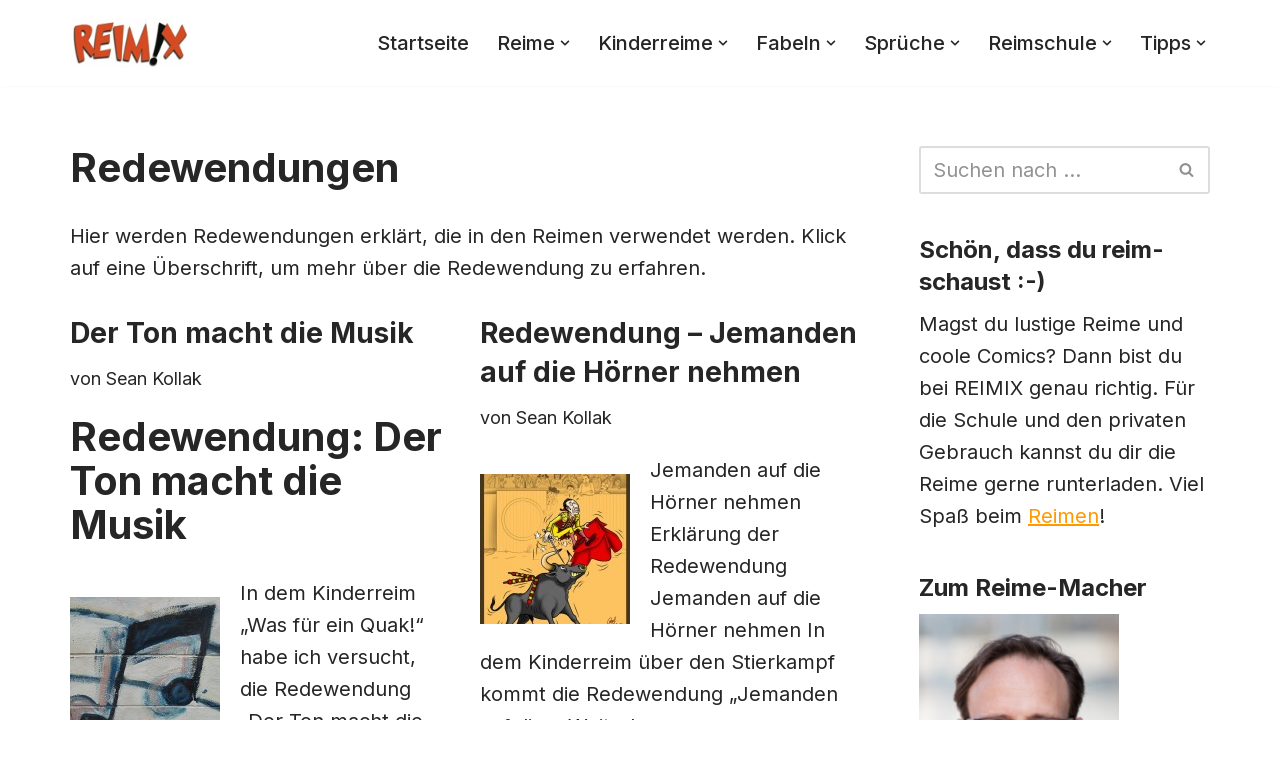

--- FILE ---
content_type: text/html; charset=UTF-8
request_url: https://www.reimix.de/Kategorie/redewendungen/
body_size: 23871
content:
<!DOCTYPE html>
<html dir="ltr" lang="de" prefix="og: https://ogp.me/ns#">

<head>
	
	<meta charset="UTF-8">
	<meta name="viewport" content="width=device-width, initial-scale=1, minimum-scale=1">
	<link rel="profile" href="http://gmpg.org/xfn/11">
		<title>Redewendungen - REIMIX</title>
	<style>img:is([sizes="auto" i], [sizes^="auto," i]) { contain-intrinsic-size: 3000px 1500px }</style>
	
		<!-- All in One SEO 4.9.3 - aioseo.com -->
	<meta name="description" content="Hier werden Redewendungen erklärt, die in den Reimen verwendet werden. Klick auf eine Überschrift, um mehr über die Redewendung zu erfahren." />
	<meta name="robots" content="max-image-preview:large" />
	<meta name="google-site-verification" content="dBnGw9biMwa23_8peEsrkP68C2uiCW9sFUnwRzxay-Q" />
	<link rel="canonical" href="https://www.reimix.de/Kategorie/redewendungen/" />
	<link rel="next" href="https://www.reimix.de/Kategorie/redewendungen/page/2/" />
	<meta name="generator" content="All in One SEO (AIOSEO) 4.9.3" />
		<script type="application/ld+json" class="aioseo-schema">
			{"@context":"https:\/\/schema.org","@graph":[{"@type":"BreadcrumbList","@id":"https:\/\/www.reimix.de\/Kategorie\/redewendungen\/#breadcrumblist","itemListElement":[{"@type":"ListItem","@id":"https:\/\/www.reimix.de#listItem","position":1,"name":"Home","item":"https:\/\/www.reimix.de","nextItem":{"@type":"ListItem","@id":"https:\/\/www.reimix.de\/Kategorie\/redewendungen\/#listItem","name":"Redewendungen"}},{"@type":"ListItem","@id":"https:\/\/www.reimix.de\/Kategorie\/redewendungen\/#listItem","position":2,"name":"Redewendungen","previousItem":{"@type":"ListItem","@id":"https:\/\/www.reimix.de#listItem","name":"Home"}}]},{"@type":"CollectionPage","@id":"https:\/\/www.reimix.de\/Kategorie\/redewendungen\/#collectionpage","url":"https:\/\/www.reimix.de\/Kategorie\/redewendungen\/","name":"Redewendungen - REIMIX","description":"Hier werden Redewendungen erkl\u00e4rt, die in den Reimen verwendet werden. Klick auf eine \u00dcberschrift, um mehr \u00fcber die Redewendung zu erfahren.","inLanguage":"de-DE","isPartOf":{"@id":"https:\/\/www.reimix.de\/#website"},"breadcrumb":{"@id":"https:\/\/www.reimix.de\/Kategorie\/redewendungen\/#breadcrumblist"}},{"@type":"Person","@id":"https:\/\/www.reimix.de\/#person","name":"Sean Kollak","image":{"@type":"ImageObject","@id":"https:\/\/www.reimix.de\/Kategorie\/redewendungen\/#personImage","url":"https:\/\/secure.gravatar.com\/avatar\/1da1cd513019bb48abf3c7dd0f48f9aa083ad79eec0df2f9fbf32d5f16b54be8?s=96&d=monsterid&r=pg","width":96,"height":96,"caption":"Sean Kollak"}},{"@type":"WebSite","@id":"https:\/\/www.reimix.de\/#website","url":"https:\/\/www.reimix.de\/","name":"REIMIX","description":"Der coole Mix aus Reim & Comics","inLanguage":"de-DE","publisher":{"@id":"https:\/\/www.reimix.de\/#person"}}]}
		</script>
		<!-- All in One SEO -->

<link rel='dns-prefetch' href='//static.addtoany.com' />
<link rel='dns-prefetch' href='//fonts.googleapis.com' />
<link rel="alternate" type="application/rss+xml" title="REIMIX &raquo; Feed" href="https://www.reimix.de/feed/" />
<link rel="alternate" type="application/rss+xml" title="REIMIX &raquo; Kommentar-Feed" href="https://www.reimix.de/comments/feed/" />
<link rel="alternate" type="application/rss+xml" title="REIMIX &raquo; Kategorie-Feed für Redewendungen" href="https://www.reimix.de/Kategorie/redewendungen/feed/" />
		<style>
			.lazyload,
			.lazyloading {
				max-width: 100%;
			}
		</style>
		<script>
window._wpemojiSettings = {"baseUrl":"https:\/\/s.w.org\/images\/core\/emoji\/16.0.1\/72x72\/","ext":".png","svgUrl":"https:\/\/s.w.org\/images\/core\/emoji\/16.0.1\/svg\/","svgExt":".svg","source":{"concatemoji":"https:\/\/www.reimix.de\/wp-includes\/js\/wp-emoji-release.min.js?ver=6.8.3"}};
/*! This file is auto-generated */
!function(s,n){var o,i,e;function c(e){try{var t={supportTests:e,timestamp:(new Date).valueOf()};sessionStorage.setItem(o,JSON.stringify(t))}catch(e){}}function p(e,t,n){e.clearRect(0,0,e.canvas.width,e.canvas.height),e.fillText(t,0,0);var t=new Uint32Array(e.getImageData(0,0,e.canvas.width,e.canvas.height).data),a=(e.clearRect(0,0,e.canvas.width,e.canvas.height),e.fillText(n,0,0),new Uint32Array(e.getImageData(0,0,e.canvas.width,e.canvas.height).data));return t.every(function(e,t){return e===a[t]})}function u(e,t){e.clearRect(0,0,e.canvas.width,e.canvas.height),e.fillText(t,0,0);for(var n=e.getImageData(16,16,1,1),a=0;a<n.data.length;a++)if(0!==n.data[a])return!1;return!0}function f(e,t,n,a){switch(t){case"flag":return n(e,"\ud83c\udff3\ufe0f\u200d\u26a7\ufe0f","\ud83c\udff3\ufe0f\u200b\u26a7\ufe0f")?!1:!n(e,"\ud83c\udde8\ud83c\uddf6","\ud83c\udde8\u200b\ud83c\uddf6")&&!n(e,"\ud83c\udff4\udb40\udc67\udb40\udc62\udb40\udc65\udb40\udc6e\udb40\udc67\udb40\udc7f","\ud83c\udff4\u200b\udb40\udc67\u200b\udb40\udc62\u200b\udb40\udc65\u200b\udb40\udc6e\u200b\udb40\udc67\u200b\udb40\udc7f");case"emoji":return!a(e,"\ud83e\udedf")}return!1}function g(e,t,n,a){var r="undefined"!=typeof WorkerGlobalScope&&self instanceof WorkerGlobalScope?new OffscreenCanvas(300,150):s.createElement("canvas"),o=r.getContext("2d",{willReadFrequently:!0}),i=(o.textBaseline="top",o.font="600 32px Arial",{});return e.forEach(function(e){i[e]=t(o,e,n,a)}),i}function t(e){var t=s.createElement("script");t.src=e,t.defer=!0,s.head.appendChild(t)}"undefined"!=typeof Promise&&(o="wpEmojiSettingsSupports",i=["flag","emoji"],n.supports={everything:!0,everythingExceptFlag:!0},e=new Promise(function(e){s.addEventListener("DOMContentLoaded",e,{once:!0})}),new Promise(function(t){var n=function(){try{var e=JSON.parse(sessionStorage.getItem(o));if("object"==typeof e&&"number"==typeof e.timestamp&&(new Date).valueOf()<e.timestamp+604800&&"object"==typeof e.supportTests)return e.supportTests}catch(e){}return null}();if(!n){if("undefined"!=typeof Worker&&"undefined"!=typeof OffscreenCanvas&&"undefined"!=typeof URL&&URL.createObjectURL&&"undefined"!=typeof Blob)try{var e="postMessage("+g.toString()+"("+[JSON.stringify(i),f.toString(),p.toString(),u.toString()].join(",")+"));",a=new Blob([e],{type:"text/javascript"}),r=new Worker(URL.createObjectURL(a),{name:"wpTestEmojiSupports"});return void(r.onmessage=function(e){c(n=e.data),r.terminate(),t(n)})}catch(e){}c(n=g(i,f,p,u))}t(n)}).then(function(e){for(var t in e)n.supports[t]=e[t],n.supports.everything=n.supports.everything&&n.supports[t],"flag"!==t&&(n.supports.everythingExceptFlag=n.supports.everythingExceptFlag&&n.supports[t]);n.supports.everythingExceptFlag=n.supports.everythingExceptFlag&&!n.supports.flag,n.DOMReady=!1,n.readyCallback=function(){n.DOMReady=!0}}).then(function(){return e}).then(function(){var e;n.supports.everything||(n.readyCallback(),(e=n.source||{}).concatemoji?t(e.concatemoji):e.wpemoji&&e.twemoji&&(t(e.twemoji),t(e.wpemoji)))}))}((window,document),window._wpemojiSettings);
</script>
<style id='wp-emoji-styles-inline-css'>

	img.wp-smiley, img.emoji {
		display: inline !important;
		border: none !important;
		box-shadow: none !important;
		height: 1em !important;
		width: 1em !important;
		margin: 0 0.07em !important;
		vertical-align: -0.1em !important;
		background: none !important;
		padding: 0 !important;
	}
</style>
<link rel='stylesheet' id='wp-block-library-css' href='https://www.reimix.de/wp-includes/css/dist/block-library/style.min.css?ver=6.8.3' media='all' />
<style id='classic-theme-styles-inline-css'>
/*! This file is auto-generated */
.wp-block-button__link{color:#fff;background-color:#32373c;border-radius:9999px;box-shadow:none;text-decoration:none;padding:calc(.667em + 2px) calc(1.333em + 2px);font-size:1.125em}.wp-block-file__button{background:#32373c;color:#fff;text-decoration:none}
</style>
<link rel='stylesheet' id='aioseo/css/src/vue/standalone/blocks/table-of-contents/global.scss-css' href='https://www.reimix.de/wp-content/plugins/all-in-one-seo-pack/dist/Lite/assets/css/table-of-contents/global.e90f6d47.css?ver=4.9.3' media='all' />
<style id='global-styles-inline-css'>
:root{--wp--preset--aspect-ratio--square: 1;--wp--preset--aspect-ratio--4-3: 4/3;--wp--preset--aspect-ratio--3-4: 3/4;--wp--preset--aspect-ratio--3-2: 3/2;--wp--preset--aspect-ratio--2-3: 2/3;--wp--preset--aspect-ratio--16-9: 16/9;--wp--preset--aspect-ratio--9-16: 9/16;--wp--preset--color--black: #000000;--wp--preset--color--cyan-bluish-gray: #abb8c3;--wp--preset--color--white: #ffffff;--wp--preset--color--pale-pink: #f78da7;--wp--preset--color--vivid-red: #cf2e2e;--wp--preset--color--luminous-vivid-orange: #ff6900;--wp--preset--color--luminous-vivid-amber: #fcb900;--wp--preset--color--light-green-cyan: #7bdcb5;--wp--preset--color--vivid-green-cyan: #00d084;--wp--preset--color--pale-cyan-blue: #8ed1fc;--wp--preset--color--vivid-cyan-blue: #0693e3;--wp--preset--color--vivid-purple: #9b51e0;--wp--preset--color--neve-link-color: var(--nv-primary-accent);--wp--preset--color--neve-link-hover-color: var(--nv-secondary-accent);--wp--preset--color--nv-site-bg: var(--nv-site-bg);--wp--preset--color--nv-light-bg: var(--nv-light-bg);--wp--preset--color--nv-dark-bg: var(--nv-dark-bg);--wp--preset--color--neve-text-color: var(--nv-text-color);--wp--preset--color--nv-text-dark-bg: var(--nv-text-dark-bg);--wp--preset--color--nv-c-1: var(--nv-c-1);--wp--preset--color--nv-c-2: var(--nv-c-2);--wp--preset--gradient--vivid-cyan-blue-to-vivid-purple: linear-gradient(135deg,rgba(6,147,227,1) 0%,rgb(155,81,224) 100%);--wp--preset--gradient--light-green-cyan-to-vivid-green-cyan: linear-gradient(135deg,rgb(122,220,180) 0%,rgb(0,208,130) 100%);--wp--preset--gradient--luminous-vivid-amber-to-luminous-vivid-orange: linear-gradient(135deg,rgba(252,185,0,1) 0%,rgba(255,105,0,1) 100%);--wp--preset--gradient--luminous-vivid-orange-to-vivid-red: linear-gradient(135deg,rgba(255,105,0,1) 0%,rgb(207,46,46) 100%);--wp--preset--gradient--very-light-gray-to-cyan-bluish-gray: linear-gradient(135deg,rgb(238,238,238) 0%,rgb(169,184,195) 100%);--wp--preset--gradient--cool-to-warm-spectrum: linear-gradient(135deg,rgb(74,234,220) 0%,rgb(151,120,209) 20%,rgb(207,42,186) 40%,rgb(238,44,130) 60%,rgb(251,105,98) 80%,rgb(254,248,76) 100%);--wp--preset--gradient--blush-light-purple: linear-gradient(135deg,rgb(255,206,236) 0%,rgb(152,150,240) 100%);--wp--preset--gradient--blush-bordeaux: linear-gradient(135deg,rgb(254,205,165) 0%,rgb(254,45,45) 50%,rgb(107,0,62) 100%);--wp--preset--gradient--luminous-dusk: linear-gradient(135deg,rgb(255,203,112) 0%,rgb(199,81,192) 50%,rgb(65,88,208) 100%);--wp--preset--gradient--pale-ocean: linear-gradient(135deg,rgb(255,245,203) 0%,rgb(182,227,212) 50%,rgb(51,167,181) 100%);--wp--preset--gradient--electric-grass: linear-gradient(135deg,rgb(202,248,128) 0%,rgb(113,206,126) 100%);--wp--preset--gradient--midnight: linear-gradient(135deg,rgb(2,3,129) 0%,rgb(40,116,252) 100%);--wp--preset--font-size--small: 13px;--wp--preset--font-size--medium: 20px;--wp--preset--font-size--large: 36px;--wp--preset--font-size--x-large: 42px;--wp--preset--spacing--20: 0.44rem;--wp--preset--spacing--30: 0.67rem;--wp--preset--spacing--40: 1rem;--wp--preset--spacing--50: 1.5rem;--wp--preset--spacing--60: 2.25rem;--wp--preset--spacing--70: 3.38rem;--wp--preset--spacing--80: 5.06rem;--wp--preset--shadow--natural: 6px 6px 9px rgba(0, 0, 0, 0.2);--wp--preset--shadow--deep: 12px 12px 50px rgba(0, 0, 0, 0.4);--wp--preset--shadow--sharp: 6px 6px 0px rgba(0, 0, 0, 0.2);--wp--preset--shadow--outlined: 6px 6px 0px -3px rgba(255, 255, 255, 1), 6px 6px rgba(0, 0, 0, 1);--wp--preset--shadow--crisp: 6px 6px 0px rgba(0, 0, 0, 1);}:where(.is-layout-flex){gap: 0.5em;}:where(.is-layout-grid){gap: 0.5em;}body .is-layout-flex{display: flex;}.is-layout-flex{flex-wrap: wrap;align-items: center;}.is-layout-flex > :is(*, div){margin: 0;}body .is-layout-grid{display: grid;}.is-layout-grid > :is(*, div){margin: 0;}:where(.wp-block-columns.is-layout-flex){gap: 2em;}:where(.wp-block-columns.is-layout-grid){gap: 2em;}:where(.wp-block-post-template.is-layout-flex){gap: 1.25em;}:where(.wp-block-post-template.is-layout-grid){gap: 1.25em;}.has-black-color{color: var(--wp--preset--color--black) !important;}.has-cyan-bluish-gray-color{color: var(--wp--preset--color--cyan-bluish-gray) !important;}.has-white-color{color: var(--wp--preset--color--white) !important;}.has-pale-pink-color{color: var(--wp--preset--color--pale-pink) !important;}.has-vivid-red-color{color: var(--wp--preset--color--vivid-red) !important;}.has-luminous-vivid-orange-color{color: var(--wp--preset--color--luminous-vivid-orange) !important;}.has-luminous-vivid-amber-color{color: var(--wp--preset--color--luminous-vivid-amber) !important;}.has-light-green-cyan-color{color: var(--wp--preset--color--light-green-cyan) !important;}.has-vivid-green-cyan-color{color: var(--wp--preset--color--vivid-green-cyan) !important;}.has-pale-cyan-blue-color{color: var(--wp--preset--color--pale-cyan-blue) !important;}.has-vivid-cyan-blue-color{color: var(--wp--preset--color--vivid-cyan-blue) !important;}.has-vivid-purple-color{color: var(--wp--preset--color--vivid-purple) !important;}.has-neve-link-color-color{color: var(--wp--preset--color--neve-link-color) !important;}.has-neve-link-hover-color-color{color: var(--wp--preset--color--neve-link-hover-color) !important;}.has-nv-site-bg-color{color: var(--wp--preset--color--nv-site-bg) !important;}.has-nv-light-bg-color{color: var(--wp--preset--color--nv-light-bg) !important;}.has-nv-dark-bg-color{color: var(--wp--preset--color--nv-dark-bg) !important;}.has-neve-text-color-color{color: var(--wp--preset--color--neve-text-color) !important;}.has-nv-text-dark-bg-color{color: var(--wp--preset--color--nv-text-dark-bg) !important;}.has-nv-c-1-color{color: var(--wp--preset--color--nv-c-1) !important;}.has-nv-c-2-color{color: var(--wp--preset--color--nv-c-2) !important;}.has-black-background-color{background-color: var(--wp--preset--color--black) !important;}.has-cyan-bluish-gray-background-color{background-color: var(--wp--preset--color--cyan-bluish-gray) !important;}.has-white-background-color{background-color: var(--wp--preset--color--white) !important;}.has-pale-pink-background-color{background-color: var(--wp--preset--color--pale-pink) !important;}.has-vivid-red-background-color{background-color: var(--wp--preset--color--vivid-red) !important;}.has-luminous-vivid-orange-background-color{background-color: var(--wp--preset--color--luminous-vivid-orange) !important;}.has-luminous-vivid-amber-background-color{background-color: var(--wp--preset--color--luminous-vivid-amber) !important;}.has-light-green-cyan-background-color{background-color: var(--wp--preset--color--light-green-cyan) !important;}.has-vivid-green-cyan-background-color{background-color: var(--wp--preset--color--vivid-green-cyan) !important;}.has-pale-cyan-blue-background-color{background-color: var(--wp--preset--color--pale-cyan-blue) !important;}.has-vivid-cyan-blue-background-color{background-color: var(--wp--preset--color--vivid-cyan-blue) !important;}.has-vivid-purple-background-color{background-color: var(--wp--preset--color--vivid-purple) !important;}.has-neve-link-color-background-color{background-color: var(--wp--preset--color--neve-link-color) !important;}.has-neve-link-hover-color-background-color{background-color: var(--wp--preset--color--neve-link-hover-color) !important;}.has-nv-site-bg-background-color{background-color: var(--wp--preset--color--nv-site-bg) !important;}.has-nv-light-bg-background-color{background-color: var(--wp--preset--color--nv-light-bg) !important;}.has-nv-dark-bg-background-color{background-color: var(--wp--preset--color--nv-dark-bg) !important;}.has-neve-text-color-background-color{background-color: var(--wp--preset--color--neve-text-color) !important;}.has-nv-text-dark-bg-background-color{background-color: var(--wp--preset--color--nv-text-dark-bg) !important;}.has-nv-c-1-background-color{background-color: var(--wp--preset--color--nv-c-1) !important;}.has-nv-c-2-background-color{background-color: var(--wp--preset--color--nv-c-2) !important;}.has-black-border-color{border-color: var(--wp--preset--color--black) !important;}.has-cyan-bluish-gray-border-color{border-color: var(--wp--preset--color--cyan-bluish-gray) !important;}.has-white-border-color{border-color: var(--wp--preset--color--white) !important;}.has-pale-pink-border-color{border-color: var(--wp--preset--color--pale-pink) !important;}.has-vivid-red-border-color{border-color: var(--wp--preset--color--vivid-red) !important;}.has-luminous-vivid-orange-border-color{border-color: var(--wp--preset--color--luminous-vivid-orange) !important;}.has-luminous-vivid-amber-border-color{border-color: var(--wp--preset--color--luminous-vivid-amber) !important;}.has-light-green-cyan-border-color{border-color: var(--wp--preset--color--light-green-cyan) !important;}.has-vivid-green-cyan-border-color{border-color: var(--wp--preset--color--vivid-green-cyan) !important;}.has-pale-cyan-blue-border-color{border-color: var(--wp--preset--color--pale-cyan-blue) !important;}.has-vivid-cyan-blue-border-color{border-color: var(--wp--preset--color--vivid-cyan-blue) !important;}.has-vivid-purple-border-color{border-color: var(--wp--preset--color--vivid-purple) !important;}.has-neve-link-color-border-color{border-color: var(--wp--preset--color--neve-link-color) !important;}.has-neve-link-hover-color-border-color{border-color: var(--wp--preset--color--neve-link-hover-color) !important;}.has-nv-site-bg-border-color{border-color: var(--wp--preset--color--nv-site-bg) !important;}.has-nv-light-bg-border-color{border-color: var(--wp--preset--color--nv-light-bg) !important;}.has-nv-dark-bg-border-color{border-color: var(--wp--preset--color--nv-dark-bg) !important;}.has-neve-text-color-border-color{border-color: var(--wp--preset--color--neve-text-color) !important;}.has-nv-text-dark-bg-border-color{border-color: var(--wp--preset--color--nv-text-dark-bg) !important;}.has-nv-c-1-border-color{border-color: var(--wp--preset--color--nv-c-1) !important;}.has-nv-c-2-border-color{border-color: var(--wp--preset--color--nv-c-2) !important;}.has-vivid-cyan-blue-to-vivid-purple-gradient-background{background: var(--wp--preset--gradient--vivid-cyan-blue-to-vivid-purple) !important;}.has-light-green-cyan-to-vivid-green-cyan-gradient-background{background: var(--wp--preset--gradient--light-green-cyan-to-vivid-green-cyan) !important;}.has-luminous-vivid-amber-to-luminous-vivid-orange-gradient-background{background: var(--wp--preset--gradient--luminous-vivid-amber-to-luminous-vivid-orange) !important;}.has-luminous-vivid-orange-to-vivid-red-gradient-background{background: var(--wp--preset--gradient--luminous-vivid-orange-to-vivid-red) !important;}.has-very-light-gray-to-cyan-bluish-gray-gradient-background{background: var(--wp--preset--gradient--very-light-gray-to-cyan-bluish-gray) !important;}.has-cool-to-warm-spectrum-gradient-background{background: var(--wp--preset--gradient--cool-to-warm-spectrum) !important;}.has-blush-light-purple-gradient-background{background: var(--wp--preset--gradient--blush-light-purple) !important;}.has-blush-bordeaux-gradient-background{background: var(--wp--preset--gradient--blush-bordeaux) !important;}.has-luminous-dusk-gradient-background{background: var(--wp--preset--gradient--luminous-dusk) !important;}.has-pale-ocean-gradient-background{background: var(--wp--preset--gradient--pale-ocean) !important;}.has-electric-grass-gradient-background{background: var(--wp--preset--gradient--electric-grass) !important;}.has-midnight-gradient-background{background: var(--wp--preset--gradient--midnight) !important;}.has-small-font-size{font-size: var(--wp--preset--font-size--small) !important;}.has-medium-font-size{font-size: var(--wp--preset--font-size--medium) !important;}.has-large-font-size{font-size: var(--wp--preset--font-size--large) !important;}.has-x-large-font-size{font-size: var(--wp--preset--font-size--x-large) !important;}
:where(.wp-block-post-template.is-layout-flex){gap: 1.25em;}:where(.wp-block-post-template.is-layout-grid){gap: 1.25em;}
:where(.wp-block-columns.is-layout-flex){gap: 2em;}:where(.wp-block-columns.is-layout-grid){gap: 2em;}
:root :where(.wp-block-pullquote){font-size: 1.5em;line-height: 1.6;}
</style>
<link rel='stylesheet' id='adsns_css-css' href='https://www.reimix.de/wp-content/plugins/adsense-plugin/css/adsns.css?ver=1.50' media='all' />
<link rel='stylesheet' id='crp-style-rounded-thumbs-css' href='https://www.reimix.de/wp-content/plugins/contextual-related-posts/css/rounded-thumbs.min.css?ver=4.1.0' media='all' />
<style id='crp-style-rounded-thumbs-inline-css'>

			.crp_related.crp-rounded-thumbs a {
				width: 150px;
                height: 150px;
				text-decoration: none;
			}
			.crp_related.crp-rounded-thumbs img {
				max-width: 150px;
				margin: auto;
			}
			.crp_related.crp-rounded-thumbs .crp_title {
				width: 100%;
			}
			
</style>
<link rel='stylesheet' id='neve-style-css' href='https://www.reimix.de/wp-content/themes/neve/style-main-new.min.css?ver=4.2.2' media='all' />
<style id='neve-style-inline-css'>
.is-menu-sidebar .header-menu-sidebar { visibility: visible; }.is-menu-sidebar.menu_sidebar_slide_left .header-menu-sidebar { transform: translate3d(0, 0, 0); left: 0; }.is-menu-sidebar.menu_sidebar_slide_right .header-menu-sidebar { transform: translate3d(0, 0, 0); right: 0; }.is-menu-sidebar.menu_sidebar_pull_right .header-menu-sidebar, .is-menu-sidebar.menu_sidebar_pull_left .header-menu-sidebar { transform: translateX(0); }.is-menu-sidebar.menu_sidebar_dropdown .header-menu-sidebar { height: auto; }.is-menu-sidebar.menu_sidebar_dropdown .header-menu-sidebar-inner { max-height: 400px; padding: 20px 0; }.is-menu-sidebar.menu_sidebar_full_canvas .header-menu-sidebar { opacity: 1; }.header-menu-sidebar .menu-item-nav-search:not(.floating) { pointer-events: none; }.header-menu-sidebar .menu-item-nav-search .is-menu-sidebar { pointer-events: unset; }@media screen and (max-width: 960px) { .builder-item.cr .item--inner { --textalign: center; --justify: center; } }
.nv-meta-list li.meta:not(:last-child):after { content:"/" }.nv-meta-list .no-mobile{
			display:none;
		}.nv-meta-list li.last::after{
			content: ""!important;
		}@media (min-width: 769px) {
			.nv-meta-list .no-mobile {
				display: inline-block;
			}
			.nv-meta-list li.last:not(:last-child)::after {
		 		content: "/" !important;
			}
		}
 :root{ --container: 748px;--postwidth:100%; --primarybtnbg: var(--nv-primary-accent); --primarybtnhoverbg: var(--nv-primary-accent); --primarybtncolor: #fff; --secondarybtncolor: var(--nv-primary-accent); --primarybtnhovercolor: #fff; --secondarybtnhovercolor: var(--nv-primary-accent);--primarybtnborderradius:3px;--secondarybtnborderradius:3px;--secondarybtnborderwidth:3px;--btnpadding:13px 15px;--primarybtnpadding:13px 15px;--secondarybtnpadding:calc(13px - 3px) calc(15px - 3px); --bodyfontfamily: Inter; --bodyfontsize: 17px; --bodylineheight: 1.6em; --bodyletterspacing: 0px; --bodyfontweight: 400; --bodytexttransform: none; --headingsfontfamily: Inter; --h1fontsize: 36px; --h1fontweight: 700; --h1lineheight: 1.2; --h1letterspacing: 0px; --h1texttransform: none; --h2fontsize: 28px; --h2fontweight: 700; --h2lineheight: 1.3; --h2letterspacing: 0px; --h2texttransform: none; --h3fontsize: 24px; --h3fontweight: 700; --h3lineheight: 1.4; --h3letterspacing: 0px; --h3texttransform: none; --h4fontsize: 20px; --h4fontweight: 700; --h4lineheight: 1.6; --h4letterspacing: 0px; --h4texttransform: none; --h5fontsize: 16px; --h5fontweight: 700; --h5lineheight: 1.6; --h5letterspacing: 0px; --h5texttransform: none; --h6fontsize: 14px; --h6fontweight: 700; --h6lineheight: 1.6; --h6letterspacing: 0px; --h6texttransform: none;--formfieldborderwidth:2px;--formfieldborderradius:3px; --formfieldbgcolor: var(--nv-site-bg); --formfieldbordercolor: #dddddd; --formfieldcolor: var(--nv-text-color);--formfieldpadding:10px 12px; } .nv-index-posts{ --borderradius:0px; } .alignfull > [class*="__inner-container"], .alignwide > [class*="__inner-container"]{ max-width:718px;margin:auto } .nv-meta-list{ --avatarsize: 20px; } .single .nv-meta-list{ --avatarsize: 20px; } .nv-is-boxed.nv-comments-wrap{ --padding:20px; } .nv-is-boxed.comment-respond{ --padding:20px; } .single:not(.single-product), .page{ --c-vspace:0 0 0 0;; } .scroll-to-top{ --color: var(--nv-text-dark-bg);--padding:8px 10px; --borderradius: 3px; --bgcolor: var(--nv-primary-accent); --hovercolor: var(--nv-text-dark-bg); --hoverbgcolor: var(--nv-primary-accent);--size:16px; } .global-styled{ --bgcolor: var(--nv-site-bg); } .header-top{ --rowbcolor: var(--nv-light-bg); --color: var(--nv-text-color); --bgcolor: var(--nv-site-bg); } .header-main{ --rowbcolor: var(--nv-light-bg); --color: var(--nv-text-color); --bgcolor: var(--nv-site-bg); } .header-bottom{ --rowbcolor: var(--nv-light-bg); --color: var(--nv-text-color); --bgcolor: var(--nv-site-bg); } .header-menu-sidebar-bg{ --justify: flex-start; --textalign: left;--flexg: 1;--wrapdropdownwidth: auto; --color: var(--nv-text-color); --bgcolor: var(--nv-site-bg); } .header-menu-sidebar{ width: 360px; } .builder-item--logo{ --maxwidth: 120px; --fs: 24px;--padding:10px 0;--margin:0; --textalign: left;--justify: flex-start; } .builder-item--nav-icon,.header-menu-sidebar .close-sidebar-panel .navbar-toggle{ --borderradius:0; } .builder-item--nav-icon{ --label-margin:0 5px 0 0;;--padding:10px 15px;--margin:0; } .builder-item--primary-menu{ --hovercolor: var(--nv-secondary-accent); --hovertextcolor: var(--nv-text-color); --activecolor: var(--nv-primary-accent); --spacing: 20px; --height: 25px;--padding:0;--margin:0; --fontsize: 1em; --lineheight: 1.6; --letterspacing: 0px; --fontweight: 500; --texttransform: none; --iconsize: 1em; } .hfg-is-group.has-primary-menu .inherit-ff{ --inheritedfw: 500; } .footer-top-inner .row{ grid-template-columns:1fr 1fr 1fr; --valign: flex-start; } .footer-top{ --rowbcolor: var(--nv-light-bg); --color: var(--nv-text-color); --bgcolor: var(--nv-site-bg); } .footer-main-inner .row{ grid-template-columns:1fr 1fr 1fr; --valign: flex-start; } .footer-main{ --rowbcolor: var(--nv-light-bg); --color: var(--nv-text-color); --bgcolor: var(--nv-site-bg); } .footer-bottom-inner .row{ grid-template-columns:1fr 1fr 2fr; --valign: flex-start; } .footer-bottom{ --rowbcolor: var(--nv-light-bg); --color: var(--nv-text-dark-bg); --bgcolor: var(--nv-dark-bg); } .builder-item--footer-one-widgets{ --padding:0;--margin:0; --textalign: left;--justify: flex-start; } .builder-item--footer-two-widgets{ --padding:0;--margin:0; --textalign: left;--justify: flex-start; } .builder-item--footer-three-widgets{ --padding:0;--margin:0; --textalign: left;--justify: flex-start; } @media(min-width: 576px){ :root{ --container: 992px;--postwidth:50%;--btnpadding:13px 15px;--primarybtnpadding:13px 15px;--secondarybtnpadding:calc(13px - 3px) calc(15px - 3px); --bodyfontsize: 20px; --bodylineheight: 1.6em; --bodyletterspacing: 0px; --h1fontsize: 38px; --h1lineheight: 1.2; --h1letterspacing: 0px; --h2fontsize: 30px; --h2lineheight: 1.2; --h2letterspacing: 0px; --h3fontsize: 26px; --h3lineheight: 1.4; --h3letterspacing: 0px; --h4fontsize: 22px; --h4lineheight: 1.5; --h4letterspacing: 0px; --h5fontsize: 18px; --h5lineheight: 1.6; --h5letterspacing: 0px; --h6fontsize: 14px; --h6lineheight: 1.6; --h6letterspacing: 0px; } .nv-meta-list{ --avatarsize: 20px; } .single .nv-meta-list{ --avatarsize: 20px; } .nv-is-boxed.nv-comments-wrap{ --padding:30px; } .nv-is-boxed.comment-respond{ --padding:30px; } .single:not(.single-product), .page{ --c-vspace:0 0 0 0;; } .scroll-to-top{ --padding:8px 10px;--size:16px; } .header-menu-sidebar-bg{ --justify: flex-start; --textalign: left;--flexg: 1;--wrapdropdownwidth: auto; } .header-menu-sidebar{ width: 360px; } .builder-item--logo{ --maxwidth: 120px; --fs: 24px;--padding:10px 0;--margin:0; --textalign: left;--justify: flex-start; } .builder-item--nav-icon{ --label-margin:0 5px 0 0;;--padding:10px 15px;--margin:0; } .builder-item--primary-menu{ --spacing: 20px; --height: 25px;--padding:0;--margin:0; --fontsize: 1em; --lineheight: 1.6; --letterspacing: 0px; --iconsize: 1em; } .builder-item--footer-one-widgets{ --padding:0;--margin:0; --textalign: left;--justify: flex-start; } .builder-item--footer-two-widgets{ --padding:0;--margin:0; --textalign: left;--justify: flex-start; } .builder-item--footer-three-widgets{ --padding:0;--margin:0; --textalign: left;--justify: flex-start; } }@media(min-width: 960px){ :root{ --container: 1170px;--postwidth:50%;--btnpadding:13px 15px;--primarybtnpadding:13px 15px;--secondarybtnpadding:calc(13px - 3px) calc(15px - 3px); --bodyfontsize: 20px; --bodylineheight: 1.6em; --bodyletterspacing: 0px; --h1fontsize: 40px; --h1lineheight: 1.1; --h1letterspacing: 0px; --h2fontsize: 32px; --h2lineheight: 1.2; --h2letterspacing: 0px; --h3fontsize: 28px; --h3lineheight: 1.4; --h3letterspacing: 0px; --h4fontsize: 24px; --h4lineheight: 1.5; --h4letterspacing: 0px; --h5fontsize: 20px; --h5lineheight: 1.6; --h5letterspacing: 0px; --h6fontsize: 16px; --h6lineheight: 1.6; --h6letterspacing: 0px; } #content .container .col, #content .container-fluid .col{ max-width: 70%; } .alignfull > [class*="__inner-container"], .alignwide > [class*="__inner-container"]{ max-width:789px } .container-fluid .alignfull > [class*="__inner-container"], .container-fluid .alignwide > [class*="__inner-container"]{ max-width:calc(70% + 15px) } .nv-sidebar-wrap, .nv-sidebar-wrap.shop-sidebar{ max-width: 30%; } .nv-meta-list{ --avatarsize: 20px; } .single .nv-meta-list{ --avatarsize: 20px; } .nv-is-boxed.nv-comments-wrap{ --padding:40px; } .nv-is-boxed.comment-respond{ --padding:40px; } .single:not(.single-product), .page{ --c-vspace:0 0 0 0;; } .scroll-to-top{ --padding:8px 10px;--size:16px; } .header-menu-sidebar-bg{ --justify: flex-start; --textalign: left;--flexg: 1;--wrapdropdownwidth: auto; } .header-menu-sidebar{ width: 360px; } .builder-item--logo{ --maxwidth: 120px; --fs: 24px;--padding:10px 0;--margin:0; --textalign: left;--justify: flex-start; } .builder-item--nav-icon{ --label-margin:0 5px 0 0;;--padding:10px 15px;--margin:0; } .builder-item--primary-menu{ --spacing: 20px; --height: 25px;--padding:0;--margin:0; --fontsize: 1em; --lineheight: 1.6; --letterspacing: 0px; --iconsize: 1em; } .builder-item--footer-one-widgets{ --padding:0;--margin:0; --textalign: left;--justify: flex-start; } .builder-item--footer-two-widgets{ --padding:0;--margin:0; --textalign: left;--justify: flex-start; } .builder-item--footer-three-widgets{ --padding:0;--margin:0; --textalign: left;--justify: flex-start; } }.scroll-to-top {right: 20px; border: none; position: fixed; bottom: 30px; display: none; opacity: 0; visibility: hidden; transition: opacity 0.3s ease-in-out, visibility 0.3s ease-in-out; align-items: center; justify-content: center; z-index: 999; } @supports (-webkit-overflow-scrolling: touch) { .scroll-to-top { bottom: 74px; } } .scroll-to-top.image { background-position: center; } .scroll-to-top .scroll-to-top-image { width: 100%; height: 100%; } .scroll-to-top .scroll-to-top-label { margin: 0; padding: 5px; } .scroll-to-top:hover { text-decoration: none; } .scroll-to-top.scroll-to-top-left {left: 20px; right: unset;} .scroll-to-top.scroll-show-mobile { display: flex; } @media (min-width: 960px) { .scroll-to-top { display: flex; } }.scroll-to-top { color: var(--color); padding: var(--padding); border-radius: var(--borderradius); background: var(--bgcolor); } .scroll-to-top:hover, .scroll-to-top:focus { color: var(--hovercolor); background: var(--hoverbgcolor); } .scroll-to-top-icon, .scroll-to-top.image .scroll-to-top-image { width: var(--size); height: var(--size); } .scroll-to-top-image { background-image: var(--bgimage); background-size: cover; }:root{--nv-primary-accent:#ff9900;--nv-secondary-accent:#272626;--nv-site-bg:#ffffff;--nv-light-bg:#f4f5f7;--nv-dark-bg:#ff9900;--nv-text-color:#272626;--nv-text-dark-bg:#ffffff;--nv-c-1:#9463ae;--nv-c-2:#be574b;--nv-fallback-ff:Arial, Helvetica, sans-serif;}
</style>
<link rel='stylesheet' id='ngg_trigger_buttons-css' href='https://www.reimix.de/wp-content/plugins/nextgen-gallery/static/GalleryDisplay/trigger_buttons.css?ver=4.0.3' media='all' />
<link rel='stylesheet' id='fancybox-0-css' href='https://www.reimix.de/wp-content/plugins/nextgen-gallery/static/Lightbox/fancybox/jquery.fancybox-1.3.4.css?ver=4.0.3' media='all' />
<link rel='stylesheet' id='fontawesome_v4_shim_style-css' href='https://www.reimix.de/wp-content/plugins/nextgen-gallery/static/FontAwesome/css/v4-shims.min.css?ver=6.8.3' media='all' />
<link rel='stylesheet' id='fontawesome-css' href='https://www.reimix.de/wp-content/plugins/nextgen-gallery/static/FontAwesome/css/all.min.css?ver=6.8.3' media='all' />
<link rel='stylesheet' id='ngg_basic_slideshow_style-css' href='https://www.reimix.de/wp-content/plugins/nextgen-gallery/static/Slideshow/ngg_basic_slideshow.css?ver=4.0.3' media='all' />
<link rel='stylesheet' id='ngg_slick_slideshow_style-css' href='https://www.reimix.de/wp-content/plugins/nextgen-gallery/static/Slideshow/slick/slick.css?ver=4.0.3' media='all' />
<link rel='stylesheet' id='ngg_slick_slideshow_theme-css' href='https://www.reimix.de/wp-content/plugins/nextgen-gallery/static/Slideshow/slick/slick-theme.css?ver=4.0.3' media='all' />
<link rel='stylesheet' id='nextgen_widgets_style-css' href='https://www.reimix.de/wp-content/plugins/nextgen-gallery/static/Widget/display.css?ver=4.0.3' media='all' />
<link rel='stylesheet' id='nextgen_basic_slideshow_style-css' href='https://www.reimix.de/wp-content/plugins/nextgen-gallery/static/Slideshow/ngg_basic_slideshow.css?ver=4.0.3' media='all' />
<link rel='stylesheet' id='addtoany-css' href='https://www.reimix.de/wp-content/plugins/add-to-any/addtoany.min.css?ver=1.16' media='all' />
<link rel='stylesheet' id='neve-google-font-inter-css' href='//fonts.googleapis.com/css?family=Inter%3A400%2C700%2C500&#038;display=swap&#038;ver=4.2.2' media='all' />
<script id="addtoany-core-js-before">
window.a2a_config=window.a2a_config||{};a2a_config.callbacks=[];a2a_config.overlays=[];a2a_config.templates={};a2a_localize = {
	Share: "Teilen",
	Save: "Speichern",
	Subscribe: "Abonnieren",
	Email: "E-Mail",
	Bookmark: "Lesezeichen",
	ShowAll: "Alle anzeigen",
	ShowLess: "Weniger anzeigen",
	FindServices: "Dienst(e) suchen",
	FindAnyServiceToAddTo: "Um weitere Dienste ergänzen",
	PoweredBy: "Präsentiert von",
	ShareViaEmail: "Teilen via E-Mail",
	SubscribeViaEmail: "Via E-Mail abonnieren",
	BookmarkInYourBrowser: "Lesezeichen in deinem Browser",
	BookmarkInstructions: "Drücke Ctrl+D oder \u2318+D um diese Seite bei den Lesenzeichen zu speichern.",
	AddToYourFavorites: "Zu deinen Favoriten hinzufügen",
	SendFromWebOrProgram: "Senden von jeder E-Mail Adresse oder E-Mail-Programm",
	EmailProgram: "E-Mail-Programm",
	More: "Mehr&#8230;",
	ThanksForSharing: "Thanks for sharing!",
	ThanksForFollowing: "Thanks for following!"
};
</script>
<script defer src="https://static.addtoany.com/menu/page.js" id="addtoany-core-js"></script>
<script src="https://www.reimix.de/wp-includes/js/jquery/jquery.min.js?ver=3.7.1" id="jquery-core-js"></script>
<script src="https://www.reimix.de/wp-includes/js/jquery/jquery-migrate.min.js?ver=3.4.1" id="jquery-migrate-js"></script>
<script defer src="https://www.reimix.de/wp-content/plugins/add-to-any/addtoany.min.js?ver=1.1" id="addtoany-jquery-js"></script>
<script id="photocrati_ajax-js-extra">
var photocrati_ajax = {"url":"https:\/\/www.reimix.de\/index.php?photocrati_ajax=1","rest_url":"https:\/\/www.reimix.de\/wp-json\/","wp_home_url":"https:\/\/www.reimix.de","wp_site_url":"https:\/\/www.reimix.de","wp_root_url":"https:\/\/www.reimix.de","wp_plugins_url":"https:\/\/www.reimix.de\/wp-content\/plugins","wp_content_url":"https:\/\/www.reimix.de\/wp-content","wp_includes_url":"https:\/\/www.reimix.de\/wp-includes\/","ngg_param_slug":"nggallery","rest_nonce":"9f17fd6696"};
</script>
<script src="https://www.reimix.de/wp-content/plugins/nextgen-gallery/static/Legacy/ajax.min.js?ver=4.0.3" id="photocrati_ajax-js"></script>
<script src="https://www.reimix.de/wp-content/plugins/nextgen-gallery/static/FontAwesome/js/v4-shims.min.js?ver=5.3.1" id="fontawesome_v4_shim-js"></script>
<script defer crossorigin="anonymous" data-auto-replace-svg="false" data-keep-original-source="false" data-search-pseudo-elements src="https://www.reimix.de/wp-content/plugins/nextgen-gallery/static/FontAwesome/js/all.min.js?ver=5.3.1" id="fontawesome-js"></script>
<script src="https://www.reimix.de/wp-content/plugins/nextgen-gallery/static/Slideshow/slick/slick-1.8.0-modded.js?ver=4.0.3" id="ngg_slick-js"></script>
<link rel="https://api.w.org/" href="https://www.reimix.de/wp-json/" /><link rel="alternate" title="JSON" type="application/json" href="https://www.reimix.de/wp-json/wp/v2/categories/809" /><link rel="EditURI" type="application/rsd+xml" title="RSD" href="https://www.reimix.de/xmlrpc.php?rsd" />
<meta name="generator" content="WordPress 6.8.3" />

<style type="text/css">
div.aka_half {
	float: left;
	overflow: auto;
	width: 45%;
}
div.aka_clear {
	clear: both;
	float: none;
}
</style>
				<script>
			document.documentElement.className = document.documentElement.className.replace('no-js', 'js');
		</script>
				<style>
			.no-js img.lazyload {
				display: none;
			}

			figure.wp-block-image img.lazyloading {
				min-width: 150px;
			}

			.lazyload,
			.lazyloading {
				--smush-placeholder-width: 100px;
				--smush-placeholder-aspect-ratio: 1/1;
				width: var(--smush-image-width, var(--smush-placeholder-width)) !important;
				aspect-ratio: var(--smush-image-aspect-ratio, var(--smush-placeholder-aspect-ratio)) !important;
			}

						.lazyload, .lazyloading {
				opacity: 0;
			}

			.lazyloaded {
				opacity: 1;
				transition: opacity 400ms;
				transition-delay: 0ms;
			}

					</style>
		<link rel="icon" href="https://www.reimix.de/wp-content/uploads/2024/05/Reimix_Icon_512px-150x150.jpg" sizes="32x32" />
<link rel="icon" href="https://www.reimix.de/wp-content/uploads/2024/05/Reimix_Icon_512px.jpg" sizes="192x192" />
<link rel="apple-touch-icon" href="https://www.reimix.de/wp-content/uploads/2024/05/Reimix_Icon_512px.jpg" />
<meta name="msapplication-TileImage" content="https://www.reimix.de/wp-content/uploads/2024/05/Reimix_Icon_512px.jpg" />

	</head>

<body  class="archive category category-redewendungen category-809 wp-custom-logo wp-theme-neve  nv-blog-grid nv-sidebar-right menu_sidebar_slide_left" id="neve_body"  >
<div class="wrapper">
	
	<header class="header"  >
		<a class="neve-skip-link show-on-focus" href="#content" >
			Zum Inhalt springen		</a>
		<div id="header-grid"  class="hfg_header site-header">
	
<nav class="header--row header-main hide-on-mobile hide-on-tablet layout-full-contained nv-navbar header--row"
	data-row-id="main" data-show-on="desktop">

	<div
		class="header--row-inner header-main-inner">
		<div class="container">
			<div
				class="row row--wrapper"
				data-section="hfg_header_layout_main" >
				<div class="hfg-slot left"><div class="builder-item desktop-left"><div class="item--inner builder-item--logo"
		data-section="title_tagline"
		data-item-id="logo">
	
<div class="site-logo">
	<a class="brand" href="https://www.reimix.de/" aria-label="REIMIX Der coole Mix aus Reim &amp; Comics" rel="home"><img width="150" height="62" src="https://www.reimix.de/wp-content/uploads/2008/04/Reimix-Logoklein.jpg" class="neve-site-logo skip-lazy" alt="Reimix Logo" data-variant="logo" decoding="async" /></a></div>
	</div>

</div></div><div class="hfg-slot right"><div class="builder-item has-nav"><div class="item--inner builder-item--primary-menu has_menu"
		data-section="header_menu_primary"
		data-item-id="primary-menu">
	<div class="nv-nav-wrap">
	<div role="navigation" class="nav-menu-primary"
			aria-label="Primäres Menü">

		<ul id="nv-primary-navigation-main" class="primary-menu-ul nav-ul menu-desktop"><li id="menu-item-6115" class="menu-item menu-item-type-custom menu-item-object-custom menu-item-home menu-item-6115"><div class="wrap"><a href="http://www.reimix.de/">Startseite</a></div></li>
<li id="menu-item-7832" class="menu-item menu-item-type-custom menu-item-object-custom menu-item-has-children menu-item-7832"><div class="wrap"><a href="http://www.reimix.de/reime/"><span class="menu-item-title-wrap dd-title">Reime</span></a><div role="button" aria-pressed="false" aria-label="Untermenü öffnen" tabindex="0" class="caret-wrap caret 2" style="margin-left:5px;"><span class="caret"><svg fill="currentColor" aria-label="Dropdown" xmlns="http://www.w3.org/2000/svg" viewBox="0 0 448 512"><path d="M207.029 381.476L12.686 187.132c-9.373-9.373-9.373-24.569 0-33.941l22.667-22.667c9.357-9.357 24.522-9.375 33.901-.04L224 284.505l154.745-154.021c9.379-9.335 24.544-9.317 33.901.04l22.667 22.667c9.373 9.373 9.373 24.569 0 33.941L240.971 381.476c-9.373 9.372-24.569 9.372-33.942 0z"/></svg></span></div></div>
<ul class="sub-menu">
	<li id="menu-item-6116" class="menu-item menu-item-type-post_type menu-item-object-page menu-item-has-children menu-item-6116"><div class="wrap"><a href="https://www.reimix.de/reimschule/abzaehlreime/"><span class="menu-item-title-wrap dd-title">Abzählreime</span></a><div role="button" aria-pressed="false" aria-label="Untermenü öffnen" tabindex="0" class="caret-wrap caret 3" style="margin-left:5px;"><span class="caret"><svg fill="currentColor" aria-label="Dropdown" xmlns="http://www.w3.org/2000/svg" viewBox="0 0 448 512"><path d="M207.029 381.476L12.686 187.132c-9.373-9.373-9.373-24.569 0-33.941l22.667-22.667c9.357-9.357 24.522-9.375 33.901-.04L224 284.505l154.745-154.021c9.379-9.335 24.544-9.317 33.901.04l22.667 22.667c9.373 9.373 9.373 24.569 0 33.941L240.971 381.476c-9.373 9.372-24.569 9.372-33.942 0z"/></svg></span></div></div>
	<ul class="sub-menu">
		<li id="menu-item-6313" class="menu-item menu-item-type-custom menu-item-object-custom menu-item-6313"><div class="wrap"><a href="http://www.reimix.de/kinderreime/aua-schreit-der-bauer/">Aua! Schreit der Bauer</a></div></li>
		<li id="menu-item-6312" class="menu-item menu-item-type-custom menu-item-object-custom menu-item-6312"><div class="wrap"><a href="http://www.reimix.de/kinderreime/eine-kleine-micky-maus/">Eine kleine Micky Maus</a></div></li>
		<li id="menu-item-6311" class="menu-item menu-item-type-custom menu-item-object-custom menu-item-6311"><div class="wrap"><a href="http://www.reimix.de/kinderreime/ene-mene-miste/">Ene, mene, miste&#8230;</a></div></li>
	</ul>
</li>
	<li id="menu-item-6125" class="menu-item menu-item-type-post_type menu-item-object-page menu-item-has-children menu-item-6125"><div class="wrap"><a href="https://www.reimix.de/reime/fussballreime/"><span class="menu-item-title-wrap dd-title">Fußballreime</span></a><div role="button" aria-pressed="false" aria-label="Untermenü öffnen" tabindex="0" class="caret-wrap caret 7" style="margin-left:5px;"><span class="caret"><svg fill="currentColor" aria-label="Dropdown" xmlns="http://www.w3.org/2000/svg" viewBox="0 0 448 512"><path d="M207.029 381.476L12.686 187.132c-9.373-9.373-9.373-24.569 0-33.941l22.667-22.667c9.357-9.357 24.522-9.375 33.901-.04L224 284.505l154.745-154.021c9.379-9.335 24.544-9.317 33.901.04l22.667 22.667c9.373 9.373 9.373 24.569 0 33.941L240.971 381.476c-9.373 9.372-24.569 9.372-33.942 0z"/></svg></span></div></div>
	<ul class="sub-menu">
		<li id="menu-item-6297" class="menu-item menu-item-type-custom menu-item-object-custom menu-item-6297"><div class="wrap"><a href="http://www.reimix.de/reime/fussballer-reime/">Es geht um die Kugel</a></div></li>
		<li id="menu-item-6298" class="menu-item menu-item-type-custom menu-item-object-custom menu-item-6298"><div class="wrap"><a href="http://www.reimix.de/reime/reim-fussball/">Foul statt fair</a></div></li>
		<li id="menu-item-6839" class="menu-item menu-item-type-custom menu-item-object-custom menu-item-6839"><div class="wrap"><a href="http://www.reimix.de/kinderreime/menschen/hart-aber-unfair-kinderreim-fussball-fouls/">Hart aber unfair</a></div></li>
		<li id="menu-item-6295" class="menu-item menu-item-type-custom menu-item-object-custom menu-item-6295"><div class="wrap"><a href="http://www.reimix.de/kinderreime/kinderreim-ueber-die-deutsche-fussball-nationalmannschaft/">Jogis Jünger</a></div></li>
		<li id="menu-item-6296" class="menu-item menu-item-type-custom menu-item-object-custom menu-item-6296"><div class="wrap"><a href="http://www.reimix.de/wenn-deutsche-durchdrehen-fusballreim-zur-wm-in-sudafrika/">Wenn Deutsche durchdrehen</a></div></li>
	</ul>
</li>
	<li id="menu-item-6154" class="menu-item menu-item-type-post_type menu-item-object-page menu-item-has-children menu-item-6154"><div class="wrap"><a href="https://www.reimix.de/reime/lustige-geburtstagsreime/"><span class="menu-item-title-wrap dd-title">Geburtstagsreime</span></a><div role="button" aria-pressed="false" aria-label="Untermenü öffnen" tabindex="0" class="caret-wrap caret 13" style="margin-left:5px;"><span class="caret"><svg fill="currentColor" aria-label="Dropdown" xmlns="http://www.w3.org/2000/svg" viewBox="0 0 448 512"><path d="M207.029 381.476L12.686 187.132c-9.373-9.373-9.373-24.569 0-33.941l22.667-22.667c9.357-9.357 24.522-9.375 33.901-.04L224 284.505l154.745-154.021c9.379-9.335 24.544-9.317 33.901.04l22.667 22.667c9.373 9.373 9.373 24.569 0 33.941L240.971 381.476c-9.373 9.372-24.569 9.372-33.942 0z"/></svg></span></div></div>
	<ul class="sub-menu">
		<li id="menu-item-6299" class="menu-item menu-item-type-custom menu-item-object-custom menu-item-6299"><div class="wrap"><a href="http://www.reimix.de/reime/weihnachtsreim-alle-guten-gaben/">Alle guten Gaben</a></div></li>
		<li id="menu-item-6301" class="menu-item menu-item-type-custom menu-item-object-custom menu-item-6301"><div class="wrap"><a href="http://www.reimix.de/reime/die-beschwerden-beim-aelter-werden/">Altes Ärgernis</a></div></li>
	</ul>
</li>
	<li id="menu-item-6128" class="menu-item menu-item-type-post_type menu-item-object-page menu-item-has-children menu-item-6128"><div class="wrap"><a href="https://www.reimix.de/reime/karnevalsreime/"><span class="menu-item-title-wrap dd-title">Karnevalsreime</span></a><div role="button" aria-pressed="false" aria-label="Untermenü öffnen" tabindex="0" class="caret-wrap caret 16" style="margin-left:5px;"><span class="caret"><svg fill="currentColor" aria-label="Dropdown" xmlns="http://www.w3.org/2000/svg" viewBox="0 0 448 512"><path d="M207.029 381.476L12.686 187.132c-9.373-9.373-9.373-24.569 0-33.941l22.667-22.667c9.357-9.357 24.522-9.375 33.901-.04L224 284.505l154.745-154.021c9.379-9.335 24.544-9.317 33.901.04l22.667 22.667c9.373 9.373 9.373 24.569 0 33.941L240.971 381.476c-9.373 9.372-24.569 9.372-33.942 0z"/></svg></span></div></div>
	<ul class="sub-menu">
		<li id="menu-item-8582" class="menu-item menu-item-type-post_type menu-item-object-post menu-item-8582"><div class="wrap"><a href="https://www.reimix.de/rede-karnevalsprinzessin-weiberfastnacht/">Wir Weiber haben heut das Sagen</a></div></li>
		<li id="menu-item-6303" class="menu-item menu-item-type-custom menu-item-object-custom menu-item-6303"><div class="wrap"><a href="http://www.reimix.de/kinder-lieben-karneval-ein-karnevalsreim-fur-kinder/">Kinder lieben Karneval</a></div></li>
		<li id="menu-item-6302" class="menu-item menu-item-type-custom menu-item-object-custom menu-item-6302"><div class="wrap"><a href="http://www.reimix.de/reime/streit-zur-fuenften-jahreszeit/">Streit zur 5. Jahreszeit</a></div></li>
	</ul>
</li>
	<li id="menu-item-6264" class="menu-item menu-item-type-post_type menu-item-object-page menu-item-has-children menu-item-6264"><div class="wrap"><a href="https://www.reimix.de/reime/liebesreime-lustige-reime-ueber-die-liebe/"><span class="menu-item-title-wrap dd-title">Liebesreime</span></a><div role="button" aria-pressed="false" aria-label="Untermenü öffnen" tabindex="0" class="caret-wrap caret 20" style="margin-left:5px;"><span class="caret"><svg fill="currentColor" aria-label="Dropdown" xmlns="http://www.w3.org/2000/svg" viewBox="0 0 448 512"><path d="M207.029 381.476L12.686 187.132c-9.373-9.373-9.373-24.569 0-33.941l22.667-22.667c9.357-9.357 24.522-9.375 33.901-.04L224 284.505l154.745-154.021c9.379-9.335 24.544-9.317 33.901.04l22.667 22.667c9.373 9.373 9.373 24.569 0 33.941L240.971 381.476c-9.373 9.372-24.569 9.372-33.942 0z"/></svg></span></div></div>
	<ul class="sub-menu">
		<li id="menu-item-6305" class="menu-item menu-item-type-custom menu-item-object-custom menu-item-6305"><div class="wrap"><a href="http://www.reimix.de/kinderreime/goldfisch-kinderreime-narzissmus/">Ich liebe mich!</a></div></li>
		<li id="menu-item-6304" class="menu-item menu-item-type-custom menu-item-object-custom menu-item-6304"><div class="wrap"><a href="http://www.reimix.de/tierfabeln/liebe-geht-durch-den-magen-fabel-ueber-eine-tapfere-maus/">Liebe geht durch den Magen</a></div></li>
		<li id="menu-item-6306" class="menu-item menu-item-type-custom menu-item-object-custom menu-item-6306"><div class="wrap"><a href="http://www.reimix.de/reime/liebesluegen-lustige-reime-ueber-liebesschwuere/">Liebe Lügen</a></div></li>
	</ul>
</li>
	<li id="menu-item-6252" class="menu-item menu-item-type-post_type menu-item-object-page menu-item-has-children menu-item-6252"><div class="wrap"><a href="https://www.reimix.de/reime/osterreime/"><span class="menu-item-title-wrap dd-title">Osterreime</span></a><div role="button" aria-pressed="false" aria-label="Untermenü öffnen" tabindex="0" class="caret-wrap caret 24" style="margin-left:5px;"><span class="caret"><svg fill="currentColor" aria-label="Dropdown" xmlns="http://www.w3.org/2000/svg" viewBox="0 0 448 512"><path d="M207.029 381.476L12.686 187.132c-9.373-9.373-9.373-24.569 0-33.941l22.667-22.667c9.357-9.357 24.522-9.375 33.901-.04L224 284.505l154.745-154.021c9.379-9.335 24.544-9.317 33.901.04l22.667 22.667c9.373 9.373 9.373 24.569 0 33.941L240.971 381.476c-9.373 9.372-24.569 9.372-33.942 0z"/></svg></span></div></div>
	<ul class="sub-menu">
		<li id="menu-item-6310" class="menu-item menu-item-type-custom menu-item-object-custom menu-item-6310"><div class="wrap"><a href="http://www.reimix.de/reime/reim-ueber-einen-vergesslichen-osterhasen/">Ei, ei, ei!</a></div></li>
		<li id="menu-item-6307" class="menu-item menu-item-type-custom menu-item-object-custom menu-item-6307"><div class="wrap"><a href="http://www.reimix.de/kinderreime/kinderreim-ueber-einen-seltsamen-hasen/">Falscher Hase</a></div></li>
		<li id="menu-item-6309" class="menu-item menu-item-type-custom menu-item-object-custom menu-item-6309"><div class="wrap"><a href="http://www.reimix.de/ostern-ohne-eier-lustiger-osterhasen-reim-mit-illustration/">Ostern ohne Eier</a></div></li>
		<li id="menu-item-6308" class="menu-item menu-item-type-custom menu-item-object-custom menu-item-6308"><div class="wrap"><a href="http://www.reimix.de/kinderreime/plagen-mit-den-ostertagen/">Plagen mit den Ostertagen</a></div></li>
	</ul>
</li>
	<li id="menu-item-6265" class="menu-item menu-item-type-post_type menu-item-object-page menu-item-has-children menu-item-6265"><div class="wrap"><a href="https://www.reimix.de/reime/politische-reime/"><span class="menu-item-title-wrap dd-title">Politische Reime</span></a><div role="button" aria-pressed="false" aria-label="Untermenü öffnen" tabindex="0" class="caret-wrap caret 29" style="margin-left:5px;"><span class="caret"><svg fill="currentColor" aria-label="Dropdown" xmlns="http://www.w3.org/2000/svg" viewBox="0 0 448 512"><path d="M207.029 381.476L12.686 187.132c-9.373-9.373-9.373-24.569 0-33.941l22.667-22.667c9.357-9.357 24.522-9.375 33.901-.04L224 284.505l154.745-154.021c9.379-9.335 24.544-9.317 33.901.04l22.667 22.667c9.373 9.373 9.373 24.569 0 33.941L240.971 381.476c-9.373 9.372-24.569 9.372-33.942 0z"/></svg></span></div></div>
	<ul class="sub-menu">
		<li id="menu-item-6318" class="menu-item menu-item-type-custom menu-item-object-custom menu-item-6318"><div class="wrap"><a href="http://www.reimix.de/reime/reim-ueber-gluehbirnen-und-energiesparleuchten/">Dumme Dimmer</a></div></li>
		<li id="menu-item-6314" class="menu-item menu-item-type-custom menu-item-object-custom menu-item-6314"><div class="wrap"><a href="http://www.reimix.de/reime/gluehende-landschaften-reime-ueber-die-atomlobby/">Glühende Landschaften</a></div></li>
		<li id="menu-item-6315" class="menu-item menu-item-type-custom menu-item-object-custom menu-item-6315"><div class="wrap"><a href="http://www.reimix.de/kinderreime/kinderreim-krise/">Liese und die Krise</a></div></li>
		<li id="menu-item-6316" class="menu-item menu-item-type-custom menu-item-object-custom menu-item-6316"><div class="wrap"><a href="http://www.reimix.de/reime/lustige-reime-ueber-den-bundespraesidenten/">Merkels Marionette</a></div></li>
		<li id="menu-item-6317" class="menu-item menu-item-type-custom menu-item-object-custom menu-item-6317"><div class="wrap"><a href="http://www.reimix.de/reime/lustige-reime-ueber-politiker/">Versprechen brechen</a></div></li>
	</ul>
</li>
	<li id="menu-item-6249" class="menu-item menu-item-type-post_type menu-item-object-page menu-item-6249"><div class="wrap"><a href="https://www.reimix.de/reime/tierreime/">Tierreime</a></div></li>
	<li id="menu-item-6250" class="menu-item menu-item-type-post_type menu-item-object-page menu-item-has-children menu-item-6250"><div class="wrap"><a href="https://www.reimix.de/reime/weihnachtsreime/"><span class="menu-item-title-wrap dd-title">Weihnachtsreime</span></a><div role="button" aria-pressed="false" aria-label="Untermenü öffnen" tabindex="0" class="caret-wrap caret 36" style="margin-left:5px;"><span class="caret"><svg fill="currentColor" aria-label="Dropdown" xmlns="http://www.w3.org/2000/svg" viewBox="0 0 448 512"><path d="M207.029 381.476L12.686 187.132c-9.373-9.373-9.373-24.569 0-33.941l22.667-22.667c9.357-9.357 24.522-9.375 33.901-.04L224 284.505l154.745-154.021c9.379-9.335 24.544-9.317 33.901.04l22.667 22.667c9.373 9.373 9.373 24.569 0 33.941L240.971 381.476c-9.373 9.372-24.569 9.372-33.942 0z"/></svg></span></div></div>
	<ul class="sub-menu">
		<li id="menu-item-6322" class="menu-item menu-item-type-custom menu-item-object-custom menu-item-6322"><div class="wrap"><a href="http://www.reimix.de/reime/alle-jahre-wieder/">Alle Jahre wieder</a></div></li>
		<li id="menu-item-6319" class="menu-item menu-item-type-custom menu-item-object-custom menu-item-6319"><div class="wrap"><a href="http://www.reimix.de/kinderreime/weihnachtsreim-von-den-heiligen-drei-koenigen/">Auf dem Weg nach Bethlehem</a></div></li>
		<li id="menu-item-6320" class="menu-item menu-item-type-custom menu-item-object-custom menu-item-6320"><div class="wrap"><a href="http://www.reimix.de/reime/geschenkestress-zum-weihnachtsfest/">Geschenkestress zum Weihnachtsfest</a></div></li>
		<li id="menu-item-6321" class="menu-item menu-item-type-custom menu-item-object-custom menu-item-6321"><div class="wrap"><a href="http://www.reimix.de/reime/gute-vorsaetze-fuers-neue-jahr/">Gute Vorsätze</a></div></li>
		<li id="menu-item-6415" class="menu-item menu-item-type-custom menu-item-object-custom menu-item-6415"><div class="wrap"><a href="http://www.reimix.de/reime/wann-wirds-winter-lustige-reime-ueber-die-winterzeit/">Wann wird&#8217;s Winter?</a></div></li>
	</ul>
</li>
</ul>
</li>
<li id="menu-item-7621" class="menu-item menu-item-type-custom menu-item-object-custom menu-item-has-children menu-item-7621"><div class="wrap"><a href="http://www.reimix.de/kinderreime/"><span class="menu-item-title-wrap dd-title">Kinderreime</span></a><div role="button" aria-pressed="false" aria-label="Untermenü öffnen" tabindex="0" class="caret-wrap caret 42" style="margin-left:5px;"><span class="caret"><svg fill="currentColor" aria-label="Dropdown" xmlns="http://www.w3.org/2000/svg" viewBox="0 0 448 512"><path d="M207.029 381.476L12.686 187.132c-9.373-9.373-9.373-24.569 0-33.941l22.667-22.667c9.357-9.357 24.522-9.375 33.901-.04L224 284.505l154.745-154.021c9.379-9.335 24.544-9.317 33.901.04l22.667 22.667c9.373 9.373 9.373 24.569 0 33.941L240.971 381.476c-9.373 9.372-24.569 9.372-33.942 0z"/></svg></span></div></div>
<ul class="sub-menu">
	<li id="menu-item-6414" class="menu-item menu-item-type-custom menu-item-object-custom menu-item-6414"><div class="wrap"><a href="http://www.reimix.de/reime/der-reime-rap-von-reimix/">Reime Rap</a></div></li>
	<li id="menu-item-8846" class="menu-item menu-item-type-post_type menu-item-object-post menu-item-8846"><div class="wrap"><a href="https://www.reimix.de/reim-pech/">Angeschmiert &#038; abserviert</a></div></li>
	<li id="menu-item-6367" class="menu-item menu-item-type-custom menu-item-object-custom menu-item-6367"><div class="wrap"><a href="http://www.reimix.de/reime/reim-muecke/">Vom Zechen ohne zahlen</a></div></li>
	<li id="menu-item-6410" class="menu-item menu-item-type-custom menu-item-object-custom menu-item-6410"><div class="wrap"><a href="http://www.reimix.de/kinderreime/insekten/vor-vorne-und-hinten-kinderreim-ueber-den-wurm/">Von Vorne und Hinten</a></div></li>
	<li id="menu-item-6423" class="menu-item menu-item-type-custom menu-item-object-custom menu-item-6423"><div class="wrap"><a href="http://www.reimix.de/kinderreime/vierbeiner/kinderreime-ueber-die-kuh/">Die Kuh macht&#8230;</a></div></li>
	<li id="menu-item-6411" class="menu-item menu-item-type-custom menu-item-object-custom menu-item-6411"><div class="wrap"><a href="http://www.reimix.de/kinderreime/kinderreim-ueber-einen-dummen-schueler/">Keine Ahnung</a></div></li>
	<li id="menu-item-6379" class="menu-item menu-item-type-custom menu-item-object-custom menu-item-6379"><div class="wrap"><a href="http://www.reimix.de/reime/mir-blueht-was-lustige-reime-ueber-heuschnupfen/">Mir blüht was</a></div></li>
	<li id="menu-item-6391" class="menu-item menu-item-type-custom menu-item-object-custom menu-item-6391"><div class="wrap"><a href="http://www.reimix.de/kinderreime/vierbeiner/reim-schaeferhund/">Krach auf der Wache</a></div></li>
	<li id="menu-item-6770" class="menu-item menu-item-type-custom menu-item-object-custom menu-item-6770"><div class="wrap"><a href="http://www.reimix.de/kinderreime/insekten/was-fuer-ein-quak-lustiger-kinderreim-frosch/">Was für ein Quak!</a></div></li>
</ul>
</li>
<li id="menu-item-6247" class="menu-item menu-item-type-post_type menu-item-object-page menu-item-has-children menu-item-6247"><div class="wrap"><a href="https://www.reimix.de/fabeln-fuer-kinder/"><span class="menu-item-title-wrap dd-title">Fabeln</span></a><div role="button" aria-pressed="false" aria-label="Untermenü öffnen" tabindex="0" class="caret-wrap caret 52" style="margin-left:5px;"><span class="caret"><svg fill="currentColor" aria-label="Dropdown" xmlns="http://www.w3.org/2000/svg" viewBox="0 0 448 512"><path d="M207.029 381.476L12.686 187.132c-9.373-9.373-9.373-24.569 0-33.941l22.667-22.667c9.357-9.357 24.522-9.375 33.901-.04L224 284.505l154.745-154.021c9.379-9.335 24.544-9.317 33.901.04l22.667 22.667c9.373 9.373 9.373 24.569 0 33.941L240.971 381.476c-9.373 9.372-24.569 9.372-33.942 0z"/></svg></span></div></div>
<ul class="sub-menu">
	<li id="menu-item-6533" class="menu-item menu-item-type-custom menu-item-object-custom menu-item-6533"><div class="wrap"><a href="http://www.reimix.de/kinderreime/kindergedichte/">Kindergedichte</a></div></li>
	<li id="menu-item-6270" class="menu-item menu-item-type-post_type menu-item-object-page menu-item-has-children menu-item-6270"><div class="wrap"><a href="https://www.reimix.de/fabeln-fuer-kinder/tierfabeln/"><span class="menu-item-title-wrap dd-title">Tierfabeln</span></a><div role="button" aria-pressed="false" aria-label="Untermenü öffnen" tabindex="0" class="caret-wrap caret 54" style="margin-left:5px;"><span class="caret"><svg fill="currentColor" aria-label="Dropdown" xmlns="http://www.w3.org/2000/svg" viewBox="0 0 448 512"><path d="M207.029 381.476L12.686 187.132c-9.373-9.373-9.373-24.569 0-33.941l22.667-22.667c9.357-9.357 24.522-9.375 33.901-.04L224 284.505l154.745-154.021c9.379-9.335 24.544-9.317 33.901.04l22.667 22.667c9.373 9.373 9.373 24.569 0 33.941L240.971 381.476c-9.373 9.372-24.569 9.372-33.942 0z"/></svg></span></div></div>
	<ul class="sub-menu">
		<li id="menu-item-6328" class="menu-item menu-item-type-custom menu-item-object-custom menu-item-6328"><div class="wrap"><a href="http://www.reimix.de/tierfabeln/fabel-ueber-den-pechvogel/">So eine Scheiße!</a></div></li>
		<li id="menu-item-6408" class="menu-item menu-item-type-custom menu-item-object-custom menu-item-6408"><div class="wrap"><a href="http://www.reimix.de/tierfabeln/der-fiese-das-vlies-lustige-fabel-ueber-den-wolf-im-schafspelz/">Der Fiese und das Vlies</a></div></li>
		<li id="menu-item-6325" class="menu-item menu-item-type-custom menu-item-object-custom menu-item-6325"><div class="wrap"><a href="http://www.reimix.de/tierfabeln/der-bockige-und-der-bauer-kinderreim-ueber-den-faulen-esel/">Der Bockige und der Bauer</a></div></li>
		<li id="menu-item-6327" class="menu-item menu-item-type-custom menu-item-object-custom menu-item-6327"><div class="wrap"><a href="http://www.reimix.de/tierfabeln/fabel-von-der-maus-im-kaesehaus/">Die Maus im Käsehaus</a></div></li>
		<li id="menu-item-6329" class="menu-item menu-item-type-custom menu-item-object-custom menu-item-6329"><div class="wrap"><a href="http://www.reimix.de/tierfabeln/die-spinne-in-der-regenrinne/">Die Spinne und die Fliege</a></div></li>
		<li id="menu-item-6409" class="menu-item menu-item-type-custom menu-item-object-custom menu-item-6409"><div class="wrap"><a href="http://www.reimix.de/kinderreime/vierbeiner/der-kuckuck-und-der-esel/">Halt&#8217;s Maul!</a></div></li>
		<li id="menu-item-6330" class="menu-item menu-item-type-custom menu-item-object-custom menu-item-6330"><div class="wrap"><a href="http://www.reimix.de/tierfabeln/liebe-geht-durch-den-magen-fabel-ueber-eine-tapfere-maus/">Liebe geht durch den Magen</a></div></li>
		<li id="menu-item-6324" class="menu-item menu-item-type-custom menu-item-object-custom menu-item-6324"><div class="wrap"><a href="http://www.reimix.de/tierfabeln/vom-schaedling-zur-schoenheit-kinderreim-ueber-raupe/">Vom Schädling zur Schönheit</a></div></li>
		<li id="menu-item-6422" class="menu-item menu-item-type-custom menu-item-object-custom menu-item-6422"><div class="wrap"><a href="http://www.reimix.de/tierfabeln/wie-hund-und-katze-fabel-ueber-streit/">Wie Hund und Katze</a></div></li>
	</ul>
</li>
</ul>
</li>
<li id="menu-item-6246" class="menu-item menu-item-type-post_type menu-item-object-page menu-item-has-children menu-item-6246"><div class="wrap"><a href="https://www.reimix.de/reim-sprueche/"><span class="menu-item-title-wrap dd-title">Sprüche</span></a><div role="button" aria-pressed="false" aria-label="Untermenü öffnen" tabindex="0" class="caret-wrap caret 64" style="margin-left:5px;"><span class="caret"><svg fill="currentColor" aria-label="Dropdown" xmlns="http://www.w3.org/2000/svg" viewBox="0 0 448 512"><path d="M207.029 381.476L12.686 187.132c-9.373-9.373-9.373-24.569 0-33.941l22.667-22.667c9.357-9.357 24.522-9.375 33.901-.04L224 284.505l154.745-154.021c9.379-9.335 24.544-9.317 33.901.04l22.667 22.667c9.373 9.373 9.373 24.569 0 33.941L240.971 381.476c-9.373 9.372-24.569 9.372-33.942 0z"/></svg></span></div></div>
<ul class="sub-menu">
	<li id="menu-item-6569" class="menu-item menu-item-type-taxonomy menu-item-object-category menu-item-6569"><div class="wrap"><a href="https://www.reimix.de/Kategorie/kinderlexikon/">Kinderlexikon</a></div></li>
	<li id="menu-item-6426" class="menu-item menu-item-type-custom menu-item-object-custom menu-item-6426"><div class="wrap"><a href="http://www.reimix.de/reime/sammlung-von-lustigen-poker-spruechen/">Poker-Sprüche</a></div></li>
	<li id="menu-item-6531" class="menu-item menu-item-type-custom menu-item-object-custom menu-item-6531"><div class="wrap"><a href="http://www.reimix.de/redewendungen/">Redewendungen</a></div></li>
	<li id="menu-item-8026" class="menu-item menu-item-type-post_type menu-item-object-page menu-item-8026"><div class="wrap"><a href="https://www.reimix.de/reim-sprueche/weihnachtssprueche/">Weihnachtssprüche</a></div></li>
	<li id="menu-item-6278" class="menu-item menu-item-type-post_type menu-item-object-page menu-item-has-children menu-item-6278"><div class="wrap"><a href="https://www.reimix.de/reim-sprueche/werbesprueche/"><span class="menu-item-title-wrap dd-title">Werbesprüche</span></a><div role="button" aria-pressed="false" aria-label="Untermenü öffnen" tabindex="0" class="caret-wrap caret 69" style="margin-left:5px;"><span class="caret"><svg fill="currentColor" aria-label="Dropdown" xmlns="http://www.w3.org/2000/svg" viewBox="0 0 448 512"><path d="M207.029 381.476L12.686 187.132c-9.373-9.373-9.373-24.569 0-33.941l22.667-22.667c9.357-9.357 24.522-9.375 33.901-.04L224 284.505l154.745-154.021c9.379-9.335 24.544-9.317 33.901.04l22.667 22.667c9.373 9.373 9.373 24.569 0 33.941L240.971 381.476c-9.373 9.372-24.569 9.372-33.942 0z"/></svg></span></div></div>
	<ul class="sub-menu">
		<li id="menu-item-6427" class="menu-item menu-item-type-custom menu-item-object-custom menu-item-6427"><div class="wrap"><a href="http://www.reimix.de/reime-forum/reime-in-der-werbung/">Mit Verben werben</a></div></li>
		<li id="menu-item-6428" class="menu-item menu-item-type-custom menu-item-object-custom menu-item-6428"><div class="wrap"><a href="http://www.reimix.de/reime-forum/werbereime/">Haribo macht Kinder froh</a></div></li>
		<li id="menu-item-6429" class="menu-item menu-item-type-custom menu-item-object-custom menu-item-6429"><div class="wrap"><a href="http://www.reimix.de/reime-forum/reime-in-der-werbung-teil-3/">Geht nicht, gibt&#8217;s nicht</a></div></li>
	</ul>
</li>
	<li id="menu-item-6425" class="menu-item menu-item-type-custom menu-item-object-custom menu-item-6425"><div class="wrap"><a href="http://www.reimix.de/reime-forum/witzige-sprueche-definition-soziale-funktion-und-unterschiedliche-arten-von-witzen/">Witzige Sprüche</a></div></li>
</ul>
</li>
<li id="menu-item-6242" class="menu-item menu-item-type-post_type menu-item-object-page menu-item-has-children menu-item-6242"><div class="wrap"><a href="https://www.reimix.de/reimschule/"><span class="menu-item-title-wrap dd-title">Reimschule</span></a><div role="button" aria-pressed="false" aria-label="Untermenü öffnen" tabindex="0" class="caret-wrap caret 74" style="margin-left:5px;"><span class="caret"><svg fill="currentColor" aria-label="Dropdown" xmlns="http://www.w3.org/2000/svg" viewBox="0 0 448 512"><path d="M207.029 381.476L12.686 187.132c-9.373-9.373-9.373-24.569 0-33.941l22.667-22.667c9.357-9.357 24.522-9.375 33.901-.04L224 284.505l154.745-154.021c9.379-9.335 24.544-9.317 33.901.04l22.667 22.667c9.373 9.373 9.373 24.569 0 33.941L240.971 381.476c-9.373 9.372-24.569 9.372-33.942 0z"/></svg></span></div></div>
<ul class="sub-menu">
	<li id="menu-item-6274" class="menu-item menu-item-type-post_type menu-item-object-page menu-item-6274"><div class="wrap"><a href="https://www.reimix.de/reimschule/geschichte-der-reime/">Geschichte der Reime</a></div></li>
	<li id="menu-item-6266" class="menu-item menu-item-type-post_type menu-item-object-page menu-item-has-children menu-item-6266"><div class="wrap"><a href="https://www.reimix.de/reimschule/reimformen-und-reimfolgen/"><span class="menu-item-title-wrap dd-title">Reimformen</span></a><div role="button" aria-pressed="false" aria-label="Untermenü öffnen" tabindex="0" class="caret-wrap caret 76" style="margin-left:5px;"><span class="caret"><svg fill="currentColor" aria-label="Dropdown" xmlns="http://www.w3.org/2000/svg" viewBox="0 0 448 512"><path d="M207.029 381.476L12.686 187.132c-9.373-9.373-9.373-24.569 0-33.941l22.667-22.667c9.357-9.357 24.522-9.375 33.901-.04L224 284.505l154.745-154.021c9.379-9.335 24.544-9.317 33.901.04l22.667 22.667c9.373 9.373 9.373 24.569 0 33.941L240.971 381.476c-9.373 9.372-24.569 9.372-33.942 0z"/></svg></span></div></div>
	<ul class="sub-menu">
		<li id="menu-item-6256" class="menu-item menu-item-type-post_type menu-item-object-page menu-item-6256"><div class="wrap"><a href="https://www.reimix.de/reimschule/alliteration/">Alliteration</a></div></li>
		<li id="menu-item-6258" class="menu-item menu-item-type-post_type menu-item-object-page menu-item-6258"><div class="wrap"><a href="https://www.reimix.de/reimschule/binnenreim/">Binnenreim</a></div></li>
		<li id="menu-item-6261" class="menu-item menu-item-type-post_type menu-item-object-page menu-item-6261"><div class="wrap"><a href="https://www.reimix.de/reimschule/endreim/">Endreim</a></div></li>
		<li id="menu-item-6262" class="menu-item menu-item-type-post_type menu-item-object-page menu-item-6262"><div class="wrap"><a href="https://www.reimix.de/reimschule/haufenreim/">Haufenreim</a></div></li>
		<li id="menu-item-6715" class="menu-item menu-item-type-custom menu-item-object-custom menu-item-6715"><div class="wrap"><a href="http://www.reimix.de/reime/kreuzreim-beispiele-und-reimschema-von-kreuzreimen/">Kreuzreim</a></div></li>
		<li id="menu-item-6282" class="menu-item menu-item-type-post_type menu-item-object-page menu-item-6282"><div class="wrap"><a href="https://www.reimix.de/reimschule/paarreim/">Paarreim</a></div></li>
		<li id="menu-item-6874" class="menu-item menu-item-type-custom menu-item-object-custom menu-item-6874"><div class="wrap"><a href="http://www.reimix.de/schweifreim/">Schweifreim</a></div></li>
		<li id="menu-item-6855" class="menu-item menu-item-type-custom menu-item-object-custom menu-item-6855"><div class="wrap"><a href="http://www.reimix.de/reimschule/umarmender-reim/">Umarmender Reim</a></div></li>
		<li id="menu-item-6271" class="menu-item menu-item-type-post_type menu-item-object-page menu-item-6271"><div class="wrap"><a href="https://www.reimix.de/reimschule/unreine-reime/">Unreine Reime</a></div></li>
	</ul>
</li>
	<li id="menu-item-6277" class="menu-item menu-item-type-post_type menu-item-object-page menu-item-6277"><div class="wrap"><a href="https://www.reimix.de/tipps/reimen/">Reimen</a></div></li>
	<li id="menu-item-6280" class="menu-item menu-item-type-post_type menu-item-object-page menu-item-has-children menu-item-6280"><div class="wrap"><a href="https://www.reimix.de/tipps/online-reimlexikon-und-reimwoerter-suchmaschinen/"><span class="menu-item-title-wrap dd-title">Reimlexikon</span></a><div role="button" aria-pressed="false" aria-label="Untermenü öffnen" tabindex="0" class="caret-wrap caret 87" style="margin-left:5px;"><span class="caret"><svg fill="currentColor" aria-label="Dropdown" xmlns="http://www.w3.org/2000/svg" viewBox="0 0 448 512"><path d="M207.029 381.476L12.686 187.132c-9.373-9.373-9.373-24.569 0-33.941l22.667-22.667c9.357-9.357 24.522-9.375 33.901-.04L224 284.505l154.745-154.021c9.379-9.335 24.544-9.317 33.901.04l22.667 22.667c9.373 9.373 9.373 24.569 0 33.941L240.971 381.476c-9.373 9.372-24.569 9.372-33.942 0z"/></svg></span></div></div>
	<ul class="sub-menu">
		<li id="menu-item-6430" class="menu-item menu-item-type-custom menu-item-object-custom menu-item-6430"><div class="wrap"><a href="http://www.reimix.de/reime-forum/d-rhyme-deutsches-online-reimlexikon/">D-Rhyme</a></div></li>
		<li id="menu-item-6431" class="menu-item menu-item-type-custom menu-item-object-custom menu-item-6431"><div class="wrap"><a href="http://www.reimix.de/reime-forum/echtreim-das-beste-deutsche-online-reimlexikon/">Echtreim</a></div></li>
	</ul>
</li>
	<li id="menu-item-6267" class="menu-item menu-item-type-post_type menu-item-object-page menu-item-6267"><div class="wrap"><a href="https://www.reimix.de/reimschule/reimschema/">Reimschema</a></div></li>
	<li id="menu-item-6268" class="menu-item menu-item-type-post_type menu-item-object-page menu-item-6268"><div class="wrap"><a href="https://www.reimix.de/tipps/reimwoerter/">Reimwörter</a></div></li>
	<li id="menu-item-6273" class="menu-item menu-item-type-post_type menu-item-object-page menu-item-has-children menu-item-6273"><div class="wrap"><a href="https://www.reimix.de/reimschule/verslehre/"><span class="menu-item-title-wrap dd-title">Verslehre</span></a><div role="button" aria-pressed="false" aria-label="Untermenü öffnen" tabindex="0" class="caret-wrap caret 92" style="margin-left:5px;"><span class="caret"><svg fill="currentColor" aria-label="Dropdown" xmlns="http://www.w3.org/2000/svg" viewBox="0 0 448 512"><path d="M207.029 381.476L12.686 187.132c-9.373-9.373-9.373-24.569 0-33.941l22.667-22.667c9.357-9.357 24.522-9.375 33.901-.04L224 284.505l154.745-154.021c9.379-9.335 24.544-9.317 33.901.04l22.667 22.667c9.373 9.373 9.373 24.569 0 33.941L240.971 381.476c-9.373 9.372-24.569 9.372-33.942 0z"/></svg></span></div></div>
	<ul class="sub-menu">
		<li id="menu-item-6257" class="menu-item menu-item-type-post_type menu-item-object-page menu-item-6257"><div class="wrap"><a href="https://www.reimix.de/reimschule/betonung-und-rhythmus-von-reimen/">Betonung und Rhythmus</a></div></li>
		<li id="menu-item-6272" class="menu-item menu-item-type-post_type menu-item-object-page menu-item-6272"><div class="wrap"><a href="https://www.reimix.de/reimschule/verse-und-strophen/">Verse und Strophen</a></div></li>
	</ul>
</li>
</ul>
</li>
<li id="menu-item-6245" class="menu-item menu-item-type-post_type menu-item-object-page menu-item-has-children menu-item-6245"><div class="wrap"><a href="https://www.reimix.de/tipps/"><span class="menu-item-title-wrap dd-title">Tipps</span></a><div role="button" aria-pressed="false" aria-label="Untermenü öffnen" tabindex="0" class="caret-wrap caret 95" style="margin-left:5px;"><span class="caret"><svg fill="currentColor" aria-label="Dropdown" xmlns="http://www.w3.org/2000/svg" viewBox="0 0 448 512"><path d="M207.029 381.476L12.686 187.132c-9.373-9.373-9.373-24.569 0-33.941l22.667-22.667c9.357-9.357 24.522-9.375 33.901-.04L224 284.505l154.745-154.021c9.379-9.335 24.544-9.317 33.901.04l22.667 22.667c9.373 9.373 9.373 24.569 0 33.941L240.971 381.476c-9.373 9.372-24.569 9.372-33.942 0z"/></svg></span></div></div>
<ul class="sub-menu">
	<li id="menu-item-6689" class="menu-item menu-item-type-custom menu-item-object-custom menu-item-has-children menu-item-6689"><div class="wrap"><a href="http://www.reimix.de/informationen/fuer-kinder/"><span class="menu-item-title-wrap dd-title">Für Kinder</span></a><div role="button" aria-pressed="false" aria-label="Untermenü öffnen" tabindex="0" class="caret-wrap caret 96" style="margin-left:5px;"><span class="caret"><svg fill="currentColor" aria-label="Dropdown" xmlns="http://www.w3.org/2000/svg" viewBox="0 0 448 512"><path d="M207.029 381.476L12.686 187.132c-9.373-9.373-9.373-24.569 0-33.941l22.667-22.667c9.357-9.357 24.522-9.375 33.901-.04L224 284.505l154.745-154.021c9.379-9.335 24.544-9.317 33.901.04l22.667 22.667c9.373 9.373 9.373 24.569 0 33.941L240.971 381.476c-9.373 9.372-24.569 9.372-33.942 0z"/></svg></span></div></div>
	<ul class="sub-menu">
		<li id="menu-item-6253" class="menu-item menu-item-type-post_type menu-item-object-page menu-item-6253"><div class="wrap"><a href="https://www.reimix.de/comics-fuer-kinder/comic-workshop/">Comics zeichnen</a></div></li>
		<li id="menu-item-6714" class="menu-item menu-item-type-custom menu-item-object-custom menu-item-6714"><div class="wrap"><a href="http://www.reimix.de/aktuell/ein-netz-fuer-kinder-foerdert-reimix/">Ein Netz für Kinder</a></div></li>
		<li id="menu-item-6259" class="menu-item menu-item-type-post_type menu-item-object-page menu-item-privacy-policy menu-item-6259"><div class="wrap"><a href="https://www.reimix.de/tipps/datenschutz/">Sicher ist sicher</a></div></li>
	</ul>
</li>
	<li id="menu-item-6840" class="menu-item menu-item-type-custom menu-item-object-custom menu-item-has-children menu-item-6840"><div class="wrap"><a href="http://www.reimix.de/aktuell/plattform-fur-kunstler/"><span class="menu-item-title-wrap dd-title">Für Künstler</span></a><div role="button" aria-pressed="false" aria-label="Untermenü öffnen" tabindex="0" class="caret-wrap caret 100" style="margin-left:5px;"><span class="caret"><svg fill="currentColor" aria-label="Dropdown" xmlns="http://www.w3.org/2000/svg" viewBox="0 0 448 512"><path d="M207.029 381.476L12.686 187.132c-9.373-9.373-9.373-24.569 0-33.941l22.667-22.667c9.357-9.357 24.522-9.375 33.901-.04L224 284.505l154.745-154.021c9.379-9.335 24.544-9.317 33.901.04l22.667 22.667c9.373 9.373 9.373 24.569 0 33.941L240.971 381.476c-9.373 9.372-24.569 9.372-33.942 0z"/></svg></span></div></div>
	<ul class="sub-menu">
		<li id="menu-item-6283" class="menu-item menu-item-type-custom menu-item-object-custom menu-item-6283"><div class="wrap"><a href="http://www.reimix.de/illustration/lebenslauf-von-comiczeichner-angel-miguelez/">Angel Miguelez</a></div></li>
		<li id="menu-item-6285" class="menu-item menu-item-type-custom menu-item-object-custom menu-item-6285"><div class="wrap"><a href="http://www.reimix.de/illustration/lebenslauf-kuenstlerin-lona-azur/">Lona Azur</a></div></li>
		<li id="menu-item-6284" class="menu-item menu-item-type-custom menu-item-object-custom menu-item-6284"><div class="wrap"><a href="http://www.reimix.de/illustration/comiczeichnerin-jennifer-zeller/">Jennifer Zeller</a></div></li>
		<li id="menu-item-6291" class="menu-item menu-item-type-custom menu-item-object-custom menu-item-6291"><div class="wrap"><a href="http://www.reimix.de/illustration/lebenslauf-der-zeichnerin-agnes-zug/">Agnes Zug</a></div></li>
		<li id="menu-item-6288" class="menu-item menu-item-type-custom menu-item-object-custom menu-item-6288"><div class="wrap"><a href="http://www.reimix.de/reime-forum/ueber-tabitha-hammer-sprecherin-fuer-hoerspiele-freies-wissen-und-kinderreime/">Tabitha Hammer</a></div></li>
		<li id="menu-item-6287" class="menu-item menu-item-type-custom menu-item-object-custom menu-item-6287"><div class="wrap"><a href="http://www.reimix.de/reime-forum/wie-sven-piepkorn-zeichner-wurde/">Sven Piepkorn</a></div></li>
		<li id="menu-item-6286" class="menu-item menu-item-type-custom menu-item-object-custom menu-item-6286"><div class="wrap"><a href="http://www.reimix.de/illustration/brigitta-bungard-die-erste-reimix-illustratorin/">Brigitta Bungard</a></div></li>
		<li id="menu-item-6289" class="menu-item menu-item-type-custom menu-item-object-custom menu-item-6289"><div class="wrap"><a href="http://www.reimix.de/reime-forum/lebenslauf-autorin-regisseurin-ilka-schulz/">Ilka Schulz</a></div></li>
		<li id="menu-item-6290" class="menu-item menu-item-type-custom menu-item-object-custom menu-item-6290"><div class="wrap"><a href="http://www.reimix.de/reime-forum/lebenslauf-komponist-musiker-michael-beiert/">Michael Beiert</a></div></li>
		<li id="menu-item-6292" class="menu-item menu-item-type-custom menu-item-object-custom menu-item-6292"><div class="wrap"><a href="http://www.reimix.de/reime-forum/lebenslauf-von-reime-autor-sean-kollak/">Sean Kollak</a></div></li>
	</ul>
</li>
	<li id="menu-item-6659" class="menu-item menu-item-type-custom menu-item-object-custom menu-item-has-children menu-item-6659"><div class="wrap"><a href="http://www.reimix.de/aktuell/fuer-paedagogen/"><span class="menu-item-title-wrap dd-title">Für Lehrer</span></a><div role="button" aria-pressed="false" aria-label="Untermenü öffnen" tabindex="0" class="caret-wrap caret 111" style="margin-left:5px;"><span class="caret"><svg fill="currentColor" aria-label="Dropdown" xmlns="http://www.w3.org/2000/svg" viewBox="0 0 448 512"><path d="M207.029 381.476L12.686 187.132c-9.373-9.373-9.373-24.569 0-33.941l22.667-22.667c9.357-9.357 24.522-9.375 33.901-.04L224 284.505l154.745-154.021c9.379-9.335 24.544-9.317 33.901.04l22.667 22.667c9.373 9.373 9.373 24.569 0 33.941L240.971 381.476c-9.373 9.372-24.569 9.372-33.942 0z"/></svg></span></div></div>
	<ul class="sub-menu">
		<li id="menu-item-6691" class="menu-item menu-item-type-custom menu-item-object-custom menu-item-6691"><div class="wrap"><a href="http://www.reimix.de/fabeln/fabeln-fuer-grundschulen/">Fabeln für Grundschulen</a></div></li>
		<li id="menu-item-6477" class="menu-item menu-item-type-custom menu-item-object-custom menu-item-6477"><div class="wrap"><a href="http://www.reimix.de/aktuell/reime-lesung-fuer-grundschueler-der-ggs-alzenbach/">Grundschule Alzenbach</a></div></li>
		<li id="menu-item-6476" class="menu-item menu-item-type-custom menu-item-object-custom menu-item-6476"><div class="wrap"><a href="http://www.reimix.de/aktuell/kinderreime-lesung-von-sean-kollak-an-der-gemeinschaftsgrundschule-eitorf/">Grundschule Eitorf</a></div></li>
		<li id="menu-item-6690" class="menu-item menu-item-type-custom menu-item-object-custom menu-item-6690"><div class="wrap"><a href="http://www.reimix.de/aktuell/lesefaule-kinder-lieben-lustige-reime/">Lese-Haltestellen</a></div></li>
		<li id="menu-item-6665" class="menu-item menu-item-type-custom menu-item-object-custom menu-item-6665"><div class="wrap"><a href="http://www.reimix.de/aktuell/schulen-ans-netz-empfiehlt-die-kinderreime-website-reimix/">Schulen ans Netz</a></div></li>
		<li id="menu-item-6281" class="menu-item menu-item-type-post_type menu-item-object-page menu-item-6281"><div class="wrap"><a href="https://www.reimix.de/tipps/links/">Links</a></div></li>
	</ul>
</li>
	<li id="menu-item-6275" class="menu-item menu-item-type-post_type menu-item-object-page menu-item-has-children menu-item-6275"><div class="wrap"><a href="https://www.reimix.de/impressum/presse/"><span class="menu-item-title-wrap dd-title">Für Redakteure</span></a><div role="button" aria-pressed="false" aria-label="Untermenü öffnen" tabindex="0" class="caret-wrap caret 118" style="margin-left:5px;"><span class="caret"><svg fill="currentColor" aria-label="Dropdown" xmlns="http://www.w3.org/2000/svg" viewBox="0 0 448 512"><path d="M207.029 381.476L12.686 187.132c-9.373-9.373-9.373-24.569 0-33.941l22.667-22.667c9.357-9.357 24.522-9.375 33.901-.04L224 284.505l154.745-154.021c9.379-9.335 24.544-9.317 33.901.04l22.667 22.667c9.373 9.373 9.373 24.569 0 33.941L240.971 381.476c-9.373 9.372-24.569 9.372-33.942 0z"/></svg></span></div></div>
	<ul class="sub-menu">
		<li id="menu-item-6661" class="menu-item menu-item-type-custom menu-item-object-custom menu-item-6661"><div class="wrap"><a href="http://www.reimix.de/aktuell/reimix-in-der-berliner-morgenpost-als-online-tipp-der-woche/">Berliner Morgenpost</a></div></li>
		<li id="menu-item-6663" class="menu-item menu-item-type-custom menu-item-object-custom menu-item-6663"><div class="wrap"><a href="http://www.reimix.de/aktuell/bericht-ueber-kinderreime-im-eitorfer-mitteilungsblatt/">Eitorf Mitteilungsblatt</a></div></li>
		<li id="menu-item-6662" class="menu-item menu-item-type-custom menu-item-object-custom menu-item-6662"><div class="wrap"><a href="http://www.reimix.de/aktuell/lustige-kinderreime-gegen-schlechte-stimmung/">Rhein-Sieg-Rundschau</a></div></li>
		<li id="menu-item-6664" class="menu-item menu-item-type-custom menu-item-object-custom menu-item-6664"><div class="wrap"><a href="http://wasmitbuechern.de/index.php/2009/12/30/307865257/">Was mit Büchern</a></div></li>
	</ul>
</li>
</ul>
</li>
</ul>	</div>
</div>

	</div>

</div></div>							</div>
		</div>
	</div>
</nav>


<nav class="header--row header-main hide-on-desktop layout-full-contained nv-navbar header--row"
	data-row-id="main" data-show-on="mobile">

	<div
		class="header--row-inner header-main-inner">
		<div class="container">
			<div
				class="row row--wrapper"
				data-section="hfg_header_layout_main" >
				<div class="hfg-slot left"><div class="builder-item tablet-left mobile-left"><div class="item--inner builder-item--logo"
		data-section="title_tagline"
		data-item-id="logo">
	
<div class="site-logo">
	<a class="brand" href="https://www.reimix.de/" aria-label="REIMIX Der coole Mix aus Reim &amp; Comics" rel="home"><img width="150" height="62" src="https://www.reimix.de/wp-content/uploads/2008/04/Reimix-Logoklein.jpg" class="neve-site-logo skip-lazy" alt="Reimix Logo" data-variant="logo" decoding="async" /></a></div>
	</div>

</div></div><div class="hfg-slot right"><div class="builder-item tablet-left mobile-left"><div class="item--inner builder-item--nav-icon"
		data-section="header_menu_icon"
		data-item-id="nav-icon">
	<div class="menu-mobile-toggle item-button navbar-toggle-wrapper">
	<button type="button" class=" navbar-toggle"
			value="Navigationsmenü"
					aria-label="Navigationsmenü "
			aria-expanded="false" onclick="if('undefined' !== typeof toggleAriaClick ) { toggleAriaClick() }">
					<span class="bars">
				<span class="icon-bar"></span>
				<span class="icon-bar"></span>
				<span class="icon-bar"></span>
			</span>
					<span class="screen-reader-text">Navigationsmenü</span>
	</button>
</div> <!--.navbar-toggle-wrapper-->


	</div>

</div></div>							</div>
		</div>
	</div>
</nav>

<div
		id="header-menu-sidebar" class="header-menu-sidebar tcb menu-sidebar-panel slide_left hfg-pe"
		data-row-id="sidebar">
	<div id="header-menu-sidebar-bg" class="header-menu-sidebar-bg">
				<div class="close-sidebar-panel navbar-toggle-wrapper">
			<button type="button" class="hamburger is-active  navbar-toggle active" 					value="Navigationsmenü"
					aria-label="Navigationsmenü "
					aria-expanded="false" onclick="if('undefined' !== typeof toggleAriaClick ) { toggleAriaClick() }">
								<span class="bars">
						<span class="icon-bar"></span>
						<span class="icon-bar"></span>
						<span class="icon-bar"></span>
					</span>
								<span class="screen-reader-text">
			Navigationsmenü					</span>
			</button>
		</div>
					<div id="header-menu-sidebar-inner" class="header-menu-sidebar-inner tcb ">
						<div class="builder-item has-nav"><div class="item--inner builder-item--primary-menu has_menu"
		data-section="header_menu_primary"
		data-item-id="primary-menu">
	<div class="nv-nav-wrap">
	<div role="navigation" class="nav-menu-primary"
			aria-label="Primäres Menü">

		<ul id="nv-primary-navigation-sidebar" class="primary-menu-ul nav-ul menu-mobile"><li class="menu-item menu-item-type-custom menu-item-object-custom menu-item-home menu-item-6115"><div class="wrap"><a href="http://www.reimix.de/">Startseite</a></div></li>
<li class="menu-item menu-item-type-custom menu-item-object-custom menu-item-has-children menu-item-7832"><div class="wrap"><a href="http://www.reimix.de/reime/"><span class="menu-item-title-wrap dd-title">Reime</span></a><button tabindex="0" type="button" class="caret-wrap navbar-toggle 2 " style="margin-left:5px;"  aria-label="Umschalten Reime"><span class="caret"><svg fill="currentColor" aria-label="Dropdown" xmlns="http://www.w3.org/2000/svg" viewBox="0 0 448 512"><path d="M207.029 381.476L12.686 187.132c-9.373-9.373-9.373-24.569 0-33.941l22.667-22.667c9.357-9.357 24.522-9.375 33.901-.04L224 284.505l154.745-154.021c9.379-9.335 24.544-9.317 33.901.04l22.667 22.667c9.373 9.373 9.373 24.569 0 33.941L240.971 381.476c-9.373 9.372-24.569 9.372-33.942 0z"/></svg></span></button></div>
<ul class="sub-menu">
	<li class="menu-item menu-item-type-post_type menu-item-object-page menu-item-has-children menu-item-6116"><div class="wrap"><a href="https://www.reimix.de/reimschule/abzaehlreime/"><span class="menu-item-title-wrap dd-title">Abzählreime</span></a><button tabindex="0" type="button" class="caret-wrap navbar-toggle 3 " style="margin-left:5px;"  aria-label="Umschalten Abzählreime"><span class="caret"><svg fill="currentColor" aria-label="Dropdown" xmlns="http://www.w3.org/2000/svg" viewBox="0 0 448 512"><path d="M207.029 381.476L12.686 187.132c-9.373-9.373-9.373-24.569 0-33.941l22.667-22.667c9.357-9.357 24.522-9.375 33.901-.04L224 284.505l154.745-154.021c9.379-9.335 24.544-9.317 33.901.04l22.667 22.667c9.373 9.373 9.373 24.569 0 33.941L240.971 381.476c-9.373 9.372-24.569 9.372-33.942 0z"/></svg></span></button></div>
	<ul class="sub-menu">
		<li class="menu-item menu-item-type-custom menu-item-object-custom menu-item-6313"><div class="wrap"><a href="http://www.reimix.de/kinderreime/aua-schreit-der-bauer/">Aua! Schreit der Bauer</a></div></li>
		<li class="menu-item menu-item-type-custom menu-item-object-custom menu-item-6312"><div class="wrap"><a href="http://www.reimix.de/kinderreime/eine-kleine-micky-maus/">Eine kleine Micky Maus</a></div></li>
		<li class="menu-item menu-item-type-custom menu-item-object-custom menu-item-6311"><div class="wrap"><a href="http://www.reimix.de/kinderreime/ene-mene-miste/">Ene, mene, miste&#8230;</a></div></li>
	</ul>
</li>
	<li class="menu-item menu-item-type-post_type menu-item-object-page menu-item-has-children menu-item-6125"><div class="wrap"><a href="https://www.reimix.de/reime/fussballreime/"><span class="menu-item-title-wrap dd-title">Fußballreime</span></a><button tabindex="0" type="button" class="caret-wrap navbar-toggle 7 " style="margin-left:5px;"  aria-label="Umschalten Fußballreime"><span class="caret"><svg fill="currentColor" aria-label="Dropdown" xmlns="http://www.w3.org/2000/svg" viewBox="0 0 448 512"><path d="M207.029 381.476L12.686 187.132c-9.373-9.373-9.373-24.569 0-33.941l22.667-22.667c9.357-9.357 24.522-9.375 33.901-.04L224 284.505l154.745-154.021c9.379-9.335 24.544-9.317 33.901.04l22.667 22.667c9.373 9.373 9.373 24.569 0 33.941L240.971 381.476c-9.373 9.372-24.569 9.372-33.942 0z"/></svg></span></button></div>
	<ul class="sub-menu">
		<li class="menu-item menu-item-type-custom menu-item-object-custom menu-item-6297"><div class="wrap"><a href="http://www.reimix.de/reime/fussballer-reime/">Es geht um die Kugel</a></div></li>
		<li class="menu-item menu-item-type-custom menu-item-object-custom menu-item-6298"><div class="wrap"><a href="http://www.reimix.de/reime/reim-fussball/">Foul statt fair</a></div></li>
		<li class="menu-item menu-item-type-custom menu-item-object-custom menu-item-6839"><div class="wrap"><a href="http://www.reimix.de/kinderreime/menschen/hart-aber-unfair-kinderreim-fussball-fouls/">Hart aber unfair</a></div></li>
		<li class="menu-item menu-item-type-custom menu-item-object-custom menu-item-6295"><div class="wrap"><a href="http://www.reimix.de/kinderreime/kinderreim-ueber-die-deutsche-fussball-nationalmannschaft/">Jogis Jünger</a></div></li>
		<li class="menu-item menu-item-type-custom menu-item-object-custom menu-item-6296"><div class="wrap"><a href="http://www.reimix.de/wenn-deutsche-durchdrehen-fusballreim-zur-wm-in-sudafrika/">Wenn Deutsche durchdrehen</a></div></li>
	</ul>
</li>
	<li class="menu-item menu-item-type-post_type menu-item-object-page menu-item-has-children menu-item-6154"><div class="wrap"><a href="https://www.reimix.de/reime/lustige-geburtstagsreime/"><span class="menu-item-title-wrap dd-title">Geburtstagsreime</span></a><button tabindex="0" type="button" class="caret-wrap navbar-toggle 13 " style="margin-left:5px;"  aria-label="Umschalten Geburtstagsreime"><span class="caret"><svg fill="currentColor" aria-label="Dropdown" xmlns="http://www.w3.org/2000/svg" viewBox="0 0 448 512"><path d="M207.029 381.476L12.686 187.132c-9.373-9.373-9.373-24.569 0-33.941l22.667-22.667c9.357-9.357 24.522-9.375 33.901-.04L224 284.505l154.745-154.021c9.379-9.335 24.544-9.317 33.901.04l22.667 22.667c9.373 9.373 9.373 24.569 0 33.941L240.971 381.476c-9.373 9.372-24.569 9.372-33.942 0z"/></svg></span></button></div>
	<ul class="sub-menu">
		<li class="menu-item menu-item-type-custom menu-item-object-custom menu-item-6299"><div class="wrap"><a href="http://www.reimix.de/reime/weihnachtsreim-alle-guten-gaben/">Alle guten Gaben</a></div></li>
		<li class="menu-item menu-item-type-custom menu-item-object-custom menu-item-6301"><div class="wrap"><a href="http://www.reimix.de/reime/die-beschwerden-beim-aelter-werden/">Altes Ärgernis</a></div></li>
	</ul>
</li>
	<li class="menu-item menu-item-type-post_type menu-item-object-page menu-item-has-children menu-item-6128"><div class="wrap"><a href="https://www.reimix.de/reime/karnevalsreime/"><span class="menu-item-title-wrap dd-title">Karnevalsreime</span></a><button tabindex="0" type="button" class="caret-wrap navbar-toggle 16 " style="margin-left:5px;"  aria-label="Umschalten Karnevalsreime"><span class="caret"><svg fill="currentColor" aria-label="Dropdown" xmlns="http://www.w3.org/2000/svg" viewBox="0 0 448 512"><path d="M207.029 381.476L12.686 187.132c-9.373-9.373-9.373-24.569 0-33.941l22.667-22.667c9.357-9.357 24.522-9.375 33.901-.04L224 284.505l154.745-154.021c9.379-9.335 24.544-9.317 33.901.04l22.667 22.667c9.373 9.373 9.373 24.569 0 33.941L240.971 381.476c-9.373 9.372-24.569 9.372-33.942 0z"/></svg></span></button></div>
	<ul class="sub-menu">
		<li class="menu-item menu-item-type-post_type menu-item-object-post menu-item-8582"><div class="wrap"><a href="https://www.reimix.de/rede-karnevalsprinzessin-weiberfastnacht/">Wir Weiber haben heut das Sagen</a></div></li>
		<li class="menu-item menu-item-type-custom menu-item-object-custom menu-item-6303"><div class="wrap"><a href="http://www.reimix.de/kinder-lieben-karneval-ein-karnevalsreim-fur-kinder/">Kinder lieben Karneval</a></div></li>
		<li class="menu-item menu-item-type-custom menu-item-object-custom menu-item-6302"><div class="wrap"><a href="http://www.reimix.de/reime/streit-zur-fuenften-jahreszeit/">Streit zur 5. Jahreszeit</a></div></li>
	</ul>
</li>
	<li class="menu-item menu-item-type-post_type menu-item-object-page menu-item-has-children menu-item-6264"><div class="wrap"><a href="https://www.reimix.de/reime/liebesreime-lustige-reime-ueber-die-liebe/"><span class="menu-item-title-wrap dd-title">Liebesreime</span></a><button tabindex="0" type="button" class="caret-wrap navbar-toggle 20 " style="margin-left:5px;"  aria-label="Umschalten Liebesreime"><span class="caret"><svg fill="currentColor" aria-label="Dropdown" xmlns="http://www.w3.org/2000/svg" viewBox="0 0 448 512"><path d="M207.029 381.476L12.686 187.132c-9.373-9.373-9.373-24.569 0-33.941l22.667-22.667c9.357-9.357 24.522-9.375 33.901-.04L224 284.505l154.745-154.021c9.379-9.335 24.544-9.317 33.901.04l22.667 22.667c9.373 9.373 9.373 24.569 0 33.941L240.971 381.476c-9.373 9.372-24.569 9.372-33.942 0z"/></svg></span></button></div>
	<ul class="sub-menu">
		<li class="menu-item menu-item-type-custom menu-item-object-custom menu-item-6305"><div class="wrap"><a href="http://www.reimix.de/kinderreime/goldfisch-kinderreime-narzissmus/">Ich liebe mich!</a></div></li>
		<li class="menu-item menu-item-type-custom menu-item-object-custom menu-item-6304"><div class="wrap"><a href="http://www.reimix.de/tierfabeln/liebe-geht-durch-den-magen-fabel-ueber-eine-tapfere-maus/">Liebe geht durch den Magen</a></div></li>
		<li class="menu-item menu-item-type-custom menu-item-object-custom menu-item-6306"><div class="wrap"><a href="http://www.reimix.de/reime/liebesluegen-lustige-reime-ueber-liebesschwuere/">Liebe Lügen</a></div></li>
	</ul>
</li>
	<li class="menu-item menu-item-type-post_type menu-item-object-page menu-item-has-children menu-item-6252"><div class="wrap"><a href="https://www.reimix.de/reime/osterreime/"><span class="menu-item-title-wrap dd-title">Osterreime</span></a><button tabindex="0" type="button" class="caret-wrap navbar-toggle 24 " style="margin-left:5px;"  aria-label="Umschalten Osterreime"><span class="caret"><svg fill="currentColor" aria-label="Dropdown" xmlns="http://www.w3.org/2000/svg" viewBox="0 0 448 512"><path d="M207.029 381.476L12.686 187.132c-9.373-9.373-9.373-24.569 0-33.941l22.667-22.667c9.357-9.357 24.522-9.375 33.901-.04L224 284.505l154.745-154.021c9.379-9.335 24.544-9.317 33.901.04l22.667 22.667c9.373 9.373 9.373 24.569 0 33.941L240.971 381.476c-9.373 9.372-24.569 9.372-33.942 0z"/></svg></span></button></div>
	<ul class="sub-menu">
		<li class="menu-item menu-item-type-custom menu-item-object-custom menu-item-6310"><div class="wrap"><a href="http://www.reimix.de/reime/reim-ueber-einen-vergesslichen-osterhasen/">Ei, ei, ei!</a></div></li>
		<li class="menu-item menu-item-type-custom menu-item-object-custom menu-item-6307"><div class="wrap"><a href="http://www.reimix.de/kinderreime/kinderreim-ueber-einen-seltsamen-hasen/">Falscher Hase</a></div></li>
		<li class="menu-item menu-item-type-custom menu-item-object-custom menu-item-6309"><div class="wrap"><a href="http://www.reimix.de/ostern-ohne-eier-lustiger-osterhasen-reim-mit-illustration/">Ostern ohne Eier</a></div></li>
		<li class="menu-item menu-item-type-custom menu-item-object-custom menu-item-6308"><div class="wrap"><a href="http://www.reimix.de/kinderreime/plagen-mit-den-ostertagen/">Plagen mit den Ostertagen</a></div></li>
	</ul>
</li>
	<li class="menu-item menu-item-type-post_type menu-item-object-page menu-item-has-children menu-item-6265"><div class="wrap"><a href="https://www.reimix.de/reime/politische-reime/"><span class="menu-item-title-wrap dd-title">Politische Reime</span></a><button tabindex="0" type="button" class="caret-wrap navbar-toggle 29 " style="margin-left:5px;"  aria-label="Umschalten Politische Reime"><span class="caret"><svg fill="currentColor" aria-label="Dropdown" xmlns="http://www.w3.org/2000/svg" viewBox="0 0 448 512"><path d="M207.029 381.476L12.686 187.132c-9.373-9.373-9.373-24.569 0-33.941l22.667-22.667c9.357-9.357 24.522-9.375 33.901-.04L224 284.505l154.745-154.021c9.379-9.335 24.544-9.317 33.901.04l22.667 22.667c9.373 9.373 9.373 24.569 0 33.941L240.971 381.476c-9.373 9.372-24.569 9.372-33.942 0z"/></svg></span></button></div>
	<ul class="sub-menu">
		<li class="menu-item menu-item-type-custom menu-item-object-custom menu-item-6318"><div class="wrap"><a href="http://www.reimix.de/reime/reim-ueber-gluehbirnen-und-energiesparleuchten/">Dumme Dimmer</a></div></li>
		<li class="menu-item menu-item-type-custom menu-item-object-custom menu-item-6314"><div class="wrap"><a href="http://www.reimix.de/reime/gluehende-landschaften-reime-ueber-die-atomlobby/">Glühende Landschaften</a></div></li>
		<li class="menu-item menu-item-type-custom menu-item-object-custom menu-item-6315"><div class="wrap"><a href="http://www.reimix.de/kinderreime/kinderreim-krise/">Liese und die Krise</a></div></li>
		<li class="menu-item menu-item-type-custom menu-item-object-custom menu-item-6316"><div class="wrap"><a href="http://www.reimix.de/reime/lustige-reime-ueber-den-bundespraesidenten/">Merkels Marionette</a></div></li>
		<li class="menu-item menu-item-type-custom menu-item-object-custom menu-item-6317"><div class="wrap"><a href="http://www.reimix.de/reime/lustige-reime-ueber-politiker/">Versprechen brechen</a></div></li>
	</ul>
</li>
	<li class="menu-item menu-item-type-post_type menu-item-object-page menu-item-6249"><div class="wrap"><a href="https://www.reimix.de/reime/tierreime/">Tierreime</a></div></li>
	<li class="menu-item menu-item-type-post_type menu-item-object-page menu-item-has-children menu-item-6250"><div class="wrap"><a href="https://www.reimix.de/reime/weihnachtsreime/"><span class="menu-item-title-wrap dd-title">Weihnachtsreime</span></a><button tabindex="0" type="button" class="caret-wrap navbar-toggle 36 " style="margin-left:5px;"  aria-label="Umschalten Weihnachtsreime"><span class="caret"><svg fill="currentColor" aria-label="Dropdown" xmlns="http://www.w3.org/2000/svg" viewBox="0 0 448 512"><path d="M207.029 381.476L12.686 187.132c-9.373-9.373-9.373-24.569 0-33.941l22.667-22.667c9.357-9.357 24.522-9.375 33.901-.04L224 284.505l154.745-154.021c9.379-9.335 24.544-9.317 33.901.04l22.667 22.667c9.373 9.373 9.373 24.569 0 33.941L240.971 381.476c-9.373 9.372-24.569 9.372-33.942 0z"/></svg></span></button></div>
	<ul class="sub-menu">
		<li class="menu-item menu-item-type-custom menu-item-object-custom menu-item-6322"><div class="wrap"><a href="http://www.reimix.de/reime/alle-jahre-wieder/">Alle Jahre wieder</a></div></li>
		<li class="menu-item menu-item-type-custom menu-item-object-custom menu-item-6319"><div class="wrap"><a href="http://www.reimix.de/kinderreime/weihnachtsreim-von-den-heiligen-drei-koenigen/">Auf dem Weg nach Bethlehem</a></div></li>
		<li class="menu-item menu-item-type-custom menu-item-object-custom menu-item-6320"><div class="wrap"><a href="http://www.reimix.de/reime/geschenkestress-zum-weihnachtsfest/">Geschenkestress zum Weihnachtsfest</a></div></li>
		<li class="menu-item menu-item-type-custom menu-item-object-custom menu-item-6321"><div class="wrap"><a href="http://www.reimix.de/reime/gute-vorsaetze-fuers-neue-jahr/">Gute Vorsätze</a></div></li>
		<li class="menu-item menu-item-type-custom menu-item-object-custom menu-item-6415"><div class="wrap"><a href="http://www.reimix.de/reime/wann-wirds-winter-lustige-reime-ueber-die-winterzeit/">Wann wird&#8217;s Winter?</a></div></li>
	</ul>
</li>
</ul>
</li>
<li class="menu-item menu-item-type-custom menu-item-object-custom menu-item-has-children menu-item-7621"><div class="wrap"><a href="http://www.reimix.de/kinderreime/"><span class="menu-item-title-wrap dd-title">Kinderreime</span></a><button tabindex="0" type="button" class="caret-wrap navbar-toggle 42 " style="margin-left:5px;"  aria-label="Umschalten Kinderreime"><span class="caret"><svg fill="currentColor" aria-label="Dropdown" xmlns="http://www.w3.org/2000/svg" viewBox="0 0 448 512"><path d="M207.029 381.476L12.686 187.132c-9.373-9.373-9.373-24.569 0-33.941l22.667-22.667c9.357-9.357 24.522-9.375 33.901-.04L224 284.505l154.745-154.021c9.379-9.335 24.544-9.317 33.901.04l22.667 22.667c9.373 9.373 9.373 24.569 0 33.941L240.971 381.476c-9.373 9.372-24.569 9.372-33.942 0z"/></svg></span></button></div>
<ul class="sub-menu">
	<li class="menu-item menu-item-type-custom menu-item-object-custom menu-item-6414"><div class="wrap"><a href="http://www.reimix.de/reime/der-reime-rap-von-reimix/">Reime Rap</a></div></li>
	<li class="menu-item menu-item-type-post_type menu-item-object-post menu-item-8846"><div class="wrap"><a href="https://www.reimix.de/reim-pech/">Angeschmiert &#038; abserviert</a></div></li>
	<li class="menu-item menu-item-type-custom menu-item-object-custom menu-item-6367"><div class="wrap"><a href="http://www.reimix.de/reime/reim-muecke/">Vom Zechen ohne zahlen</a></div></li>
	<li class="menu-item menu-item-type-custom menu-item-object-custom menu-item-6410"><div class="wrap"><a href="http://www.reimix.de/kinderreime/insekten/vor-vorne-und-hinten-kinderreim-ueber-den-wurm/">Von Vorne und Hinten</a></div></li>
	<li class="menu-item menu-item-type-custom menu-item-object-custom menu-item-6423"><div class="wrap"><a href="http://www.reimix.de/kinderreime/vierbeiner/kinderreime-ueber-die-kuh/">Die Kuh macht&#8230;</a></div></li>
	<li class="menu-item menu-item-type-custom menu-item-object-custom menu-item-6411"><div class="wrap"><a href="http://www.reimix.de/kinderreime/kinderreim-ueber-einen-dummen-schueler/">Keine Ahnung</a></div></li>
	<li class="menu-item menu-item-type-custom menu-item-object-custom menu-item-6379"><div class="wrap"><a href="http://www.reimix.de/reime/mir-blueht-was-lustige-reime-ueber-heuschnupfen/">Mir blüht was</a></div></li>
	<li class="menu-item menu-item-type-custom menu-item-object-custom menu-item-6391"><div class="wrap"><a href="http://www.reimix.de/kinderreime/vierbeiner/reim-schaeferhund/">Krach auf der Wache</a></div></li>
	<li class="menu-item menu-item-type-custom menu-item-object-custom menu-item-6770"><div class="wrap"><a href="http://www.reimix.de/kinderreime/insekten/was-fuer-ein-quak-lustiger-kinderreim-frosch/">Was für ein Quak!</a></div></li>
</ul>
</li>
<li class="menu-item menu-item-type-post_type menu-item-object-page menu-item-has-children menu-item-6247"><div class="wrap"><a href="https://www.reimix.de/fabeln-fuer-kinder/"><span class="menu-item-title-wrap dd-title">Fabeln</span></a><button tabindex="0" type="button" class="caret-wrap navbar-toggle 52 " style="margin-left:5px;"  aria-label="Umschalten Fabeln"><span class="caret"><svg fill="currentColor" aria-label="Dropdown" xmlns="http://www.w3.org/2000/svg" viewBox="0 0 448 512"><path d="M207.029 381.476L12.686 187.132c-9.373-9.373-9.373-24.569 0-33.941l22.667-22.667c9.357-9.357 24.522-9.375 33.901-.04L224 284.505l154.745-154.021c9.379-9.335 24.544-9.317 33.901.04l22.667 22.667c9.373 9.373 9.373 24.569 0 33.941L240.971 381.476c-9.373 9.372-24.569 9.372-33.942 0z"/></svg></span></button></div>
<ul class="sub-menu">
	<li class="menu-item menu-item-type-custom menu-item-object-custom menu-item-6533"><div class="wrap"><a href="http://www.reimix.de/kinderreime/kindergedichte/">Kindergedichte</a></div></li>
	<li class="menu-item menu-item-type-post_type menu-item-object-page menu-item-has-children menu-item-6270"><div class="wrap"><a href="https://www.reimix.de/fabeln-fuer-kinder/tierfabeln/"><span class="menu-item-title-wrap dd-title">Tierfabeln</span></a><button tabindex="0" type="button" class="caret-wrap navbar-toggle 54 " style="margin-left:5px;"  aria-label="Umschalten Tierfabeln"><span class="caret"><svg fill="currentColor" aria-label="Dropdown" xmlns="http://www.w3.org/2000/svg" viewBox="0 0 448 512"><path d="M207.029 381.476L12.686 187.132c-9.373-9.373-9.373-24.569 0-33.941l22.667-22.667c9.357-9.357 24.522-9.375 33.901-.04L224 284.505l154.745-154.021c9.379-9.335 24.544-9.317 33.901.04l22.667 22.667c9.373 9.373 9.373 24.569 0 33.941L240.971 381.476c-9.373 9.372-24.569 9.372-33.942 0z"/></svg></span></button></div>
	<ul class="sub-menu">
		<li class="menu-item menu-item-type-custom menu-item-object-custom menu-item-6328"><div class="wrap"><a href="http://www.reimix.de/tierfabeln/fabel-ueber-den-pechvogel/">So eine Scheiße!</a></div></li>
		<li class="menu-item menu-item-type-custom menu-item-object-custom menu-item-6408"><div class="wrap"><a href="http://www.reimix.de/tierfabeln/der-fiese-das-vlies-lustige-fabel-ueber-den-wolf-im-schafspelz/">Der Fiese und das Vlies</a></div></li>
		<li class="menu-item menu-item-type-custom menu-item-object-custom menu-item-6325"><div class="wrap"><a href="http://www.reimix.de/tierfabeln/der-bockige-und-der-bauer-kinderreim-ueber-den-faulen-esel/">Der Bockige und der Bauer</a></div></li>
		<li class="menu-item menu-item-type-custom menu-item-object-custom menu-item-6327"><div class="wrap"><a href="http://www.reimix.de/tierfabeln/fabel-von-der-maus-im-kaesehaus/">Die Maus im Käsehaus</a></div></li>
		<li class="menu-item menu-item-type-custom menu-item-object-custom menu-item-6329"><div class="wrap"><a href="http://www.reimix.de/tierfabeln/die-spinne-in-der-regenrinne/">Die Spinne und die Fliege</a></div></li>
		<li class="menu-item menu-item-type-custom menu-item-object-custom menu-item-6409"><div class="wrap"><a href="http://www.reimix.de/kinderreime/vierbeiner/der-kuckuck-und-der-esel/">Halt&#8217;s Maul!</a></div></li>
		<li class="menu-item menu-item-type-custom menu-item-object-custom menu-item-6330"><div class="wrap"><a href="http://www.reimix.de/tierfabeln/liebe-geht-durch-den-magen-fabel-ueber-eine-tapfere-maus/">Liebe geht durch den Magen</a></div></li>
		<li class="menu-item menu-item-type-custom menu-item-object-custom menu-item-6324"><div class="wrap"><a href="http://www.reimix.de/tierfabeln/vom-schaedling-zur-schoenheit-kinderreim-ueber-raupe/">Vom Schädling zur Schönheit</a></div></li>
		<li class="menu-item menu-item-type-custom menu-item-object-custom menu-item-6422"><div class="wrap"><a href="http://www.reimix.de/tierfabeln/wie-hund-und-katze-fabel-ueber-streit/">Wie Hund und Katze</a></div></li>
	</ul>
</li>
</ul>
</li>
<li class="menu-item menu-item-type-post_type menu-item-object-page menu-item-has-children menu-item-6246"><div class="wrap"><a href="https://www.reimix.de/reim-sprueche/"><span class="menu-item-title-wrap dd-title">Sprüche</span></a><button tabindex="0" type="button" class="caret-wrap navbar-toggle 64 " style="margin-left:5px;"  aria-label="Umschalten Sprüche"><span class="caret"><svg fill="currentColor" aria-label="Dropdown" xmlns="http://www.w3.org/2000/svg" viewBox="0 0 448 512"><path d="M207.029 381.476L12.686 187.132c-9.373-9.373-9.373-24.569 0-33.941l22.667-22.667c9.357-9.357 24.522-9.375 33.901-.04L224 284.505l154.745-154.021c9.379-9.335 24.544-9.317 33.901.04l22.667 22.667c9.373 9.373 9.373 24.569 0 33.941L240.971 381.476c-9.373 9.372-24.569 9.372-33.942 0z"/></svg></span></button></div>
<ul class="sub-menu">
	<li class="menu-item menu-item-type-taxonomy menu-item-object-category menu-item-6569"><div class="wrap"><a href="https://www.reimix.de/Kategorie/kinderlexikon/">Kinderlexikon</a></div></li>
	<li class="menu-item menu-item-type-custom menu-item-object-custom menu-item-6426"><div class="wrap"><a href="http://www.reimix.de/reime/sammlung-von-lustigen-poker-spruechen/">Poker-Sprüche</a></div></li>
	<li class="menu-item menu-item-type-custom menu-item-object-custom menu-item-6531"><div class="wrap"><a href="http://www.reimix.de/redewendungen/">Redewendungen</a></div></li>
	<li class="menu-item menu-item-type-post_type menu-item-object-page menu-item-8026"><div class="wrap"><a href="https://www.reimix.de/reim-sprueche/weihnachtssprueche/">Weihnachtssprüche</a></div></li>
	<li class="menu-item menu-item-type-post_type menu-item-object-page menu-item-has-children menu-item-6278"><div class="wrap"><a href="https://www.reimix.de/reim-sprueche/werbesprueche/"><span class="menu-item-title-wrap dd-title">Werbesprüche</span></a><button tabindex="0" type="button" class="caret-wrap navbar-toggle 69 " style="margin-left:5px;"  aria-label="Umschalten Werbesprüche"><span class="caret"><svg fill="currentColor" aria-label="Dropdown" xmlns="http://www.w3.org/2000/svg" viewBox="0 0 448 512"><path d="M207.029 381.476L12.686 187.132c-9.373-9.373-9.373-24.569 0-33.941l22.667-22.667c9.357-9.357 24.522-9.375 33.901-.04L224 284.505l154.745-154.021c9.379-9.335 24.544-9.317 33.901.04l22.667 22.667c9.373 9.373 9.373 24.569 0 33.941L240.971 381.476c-9.373 9.372-24.569 9.372-33.942 0z"/></svg></span></button></div>
	<ul class="sub-menu">
		<li class="menu-item menu-item-type-custom menu-item-object-custom menu-item-6427"><div class="wrap"><a href="http://www.reimix.de/reime-forum/reime-in-der-werbung/">Mit Verben werben</a></div></li>
		<li class="menu-item menu-item-type-custom menu-item-object-custom menu-item-6428"><div class="wrap"><a href="http://www.reimix.de/reime-forum/werbereime/">Haribo macht Kinder froh</a></div></li>
		<li class="menu-item menu-item-type-custom menu-item-object-custom menu-item-6429"><div class="wrap"><a href="http://www.reimix.de/reime-forum/reime-in-der-werbung-teil-3/">Geht nicht, gibt&#8217;s nicht</a></div></li>
	</ul>
</li>
	<li class="menu-item menu-item-type-custom menu-item-object-custom menu-item-6425"><div class="wrap"><a href="http://www.reimix.de/reime-forum/witzige-sprueche-definition-soziale-funktion-und-unterschiedliche-arten-von-witzen/">Witzige Sprüche</a></div></li>
</ul>
</li>
<li class="menu-item menu-item-type-post_type menu-item-object-page menu-item-has-children menu-item-6242"><div class="wrap"><a href="https://www.reimix.de/reimschule/"><span class="menu-item-title-wrap dd-title">Reimschule</span></a><button tabindex="0" type="button" class="caret-wrap navbar-toggle 74 " style="margin-left:5px;"  aria-label="Umschalten Reimschule"><span class="caret"><svg fill="currentColor" aria-label="Dropdown" xmlns="http://www.w3.org/2000/svg" viewBox="0 0 448 512"><path d="M207.029 381.476L12.686 187.132c-9.373-9.373-9.373-24.569 0-33.941l22.667-22.667c9.357-9.357 24.522-9.375 33.901-.04L224 284.505l154.745-154.021c9.379-9.335 24.544-9.317 33.901.04l22.667 22.667c9.373 9.373 9.373 24.569 0 33.941L240.971 381.476c-9.373 9.372-24.569 9.372-33.942 0z"/></svg></span></button></div>
<ul class="sub-menu">
	<li class="menu-item menu-item-type-post_type menu-item-object-page menu-item-6274"><div class="wrap"><a href="https://www.reimix.de/reimschule/geschichte-der-reime/">Geschichte der Reime</a></div></li>
	<li class="menu-item menu-item-type-post_type menu-item-object-page menu-item-has-children menu-item-6266"><div class="wrap"><a href="https://www.reimix.de/reimschule/reimformen-und-reimfolgen/"><span class="menu-item-title-wrap dd-title">Reimformen</span></a><button tabindex="0" type="button" class="caret-wrap navbar-toggle 76 " style="margin-left:5px;"  aria-label="Umschalten Reimformen"><span class="caret"><svg fill="currentColor" aria-label="Dropdown" xmlns="http://www.w3.org/2000/svg" viewBox="0 0 448 512"><path d="M207.029 381.476L12.686 187.132c-9.373-9.373-9.373-24.569 0-33.941l22.667-22.667c9.357-9.357 24.522-9.375 33.901-.04L224 284.505l154.745-154.021c9.379-9.335 24.544-9.317 33.901.04l22.667 22.667c9.373 9.373 9.373 24.569 0 33.941L240.971 381.476c-9.373 9.372-24.569 9.372-33.942 0z"/></svg></span></button></div>
	<ul class="sub-menu">
		<li class="menu-item menu-item-type-post_type menu-item-object-page menu-item-6256"><div class="wrap"><a href="https://www.reimix.de/reimschule/alliteration/">Alliteration</a></div></li>
		<li class="menu-item menu-item-type-post_type menu-item-object-page menu-item-6258"><div class="wrap"><a href="https://www.reimix.de/reimschule/binnenreim/">Binnenreim</a></div></li>
		<li class="menu-item menu-item-type-post_type menu-item-object-page menu-item-6261"><div class="wrap"><a href="https://www.reimix.de/reimschule/endreim/">Endreim</a></div></li>
		<li class="menu-item menu-item-type-post_type menu-item-object-page menu-item-6262"><div class="wrap"><a href="https://www.reimix.de/reimschule/haufenreim/">Haufenreim</a></div></li>
		<li class="menu-item menu-item-type-custom menu-item-object-custom menu-item-6715"><div class="wrap"><a href="http://www.reimix.de/reime/kreuzreim-beispiele-und-reimschema-von-kreuzreimen/">Kreuzreim</a></div></li>
		<li class="menu-item menu-item-type-post_type menu-item-object-page menu-item-6282"><div class="wrap"><a href="https://www.reimix.de/reimschule/paarreim/">Paarreim</a></div></li>
		<li class="menu-item menu-item-type-custom menu-item-object-custom menu-item-6874"><div class="wrap"><a href="http://www.reimix.de/schweifreim/">Schweifreim</a></div></li>
		<li class="menu-item menu-item-type-custom menu-item-object-custom menu-item-6855"><div class="wrap"><a href="http://www.reimix.de/reimschule/umarmender-reim/">Umarmender Reim</a></div></li>
		<li class="menu-item menu-item-type-post_type menu-item-object-page menu-item-6271"><div class="wrap"><a href="https://www.reimix.de/reimschule/unreine-reime/">Unreine Reime</a></div></li>
	</ul>
</li>
	<li class="menu-item menu-item-type-post_type menu-item-object-page menu-item-6277"><div class="wrap"><a href="https://www.reimix.de/tipps/reimen/">Reimen</a></div></li>
	<li class="menu-item menu-item-type-post_type menu-item-object-page menu-item-has-children menu-item-6280"><div class="wrap"><a href="https://www.reimix.de/tipps/online-reimlexikon-und-reimwoerter-suchmaschinen/"><span class="menu-item-title-wrap dd-title">Reimlexikon</span></a><button tabindex="0" type="button" class="caret-wrap navbar-toggle 87 " style="margin-left:5px;"  aria-label="Umschalten Reimlexikon"><span class="caret"><svg fill="currentColor" aria-label="Dropdown" xmlns="http://www.w3.org/2000/svg" viewBox="0 0 448 512"><path d="M207.029 381.476L12.686 187.132c-9.373-9.373-9.373-24.569 0-33.941l22.667-22.667c9.357-9.357 24.522-9.375 33.901-.04L224 284.505l154.745-154.021c9.379-9.335 24.544-9.317 33.901.04l22.667 22.667c9.373 9.373 9.373 24.569 0 33.941L240.971 381.476c-9.373 9.372-24.569 9.372-33.942 0z"/></svg></span></button></div>
	<ul class="sub-menu">
		<li class="menu-item menu-item-type-custom menu-item-object-custom menu-item-6430"><div class="wrap"><a href="http://www.reimix.de/reime-forum/d-rhyme-deutsches-online-reimlexikon/">D-Rhyme</a></div></li>
		<li class="menu-item menu-item-type-custom menu-item-object-custom menu-item-6431"><div class="wrap"><a href="http://www.reimix.de/reime-forum/echtreim-das-beste-deutsche-online-reimlexikon/">Echtreim</a></div></li>
	</ul>
</li>
	<li class="menu-item menu-item-type-post_type menu-item-object-page menu-item-6267"><div class="wrap"><a href="https://www.reimix.de/reimschule/reimschema/">Reimschema</a></div></li>
	<li class="menu-item menu-item-type-post_type menu-item-object-page menu-item-6268"><div class="wrap"><a href="https://www.reimix.de/tipps/reimwoerter/">Reimwörter</a></div></li>
	<li class="menu-item menu-item-type-post_type menu-item-object-page menu-item-has-children menu-item-6273"><div class="wrap"><a href="https://www.reimix.de/reimschule/verslehre/"><span class="menu-item-title-wrap dd-title">Verslehre</span></a><button tabindex="0" type="button" class="caret-wrap navbar-toggle 92 " style="margin-left:5px;"  aria-label="Umschalten Verslehre"><span class="caret"><svg fill="currentColor" aria-label="Dropdown" xmlns="http://www.w3.org/2000/svg" viewBox="0 0 448 512"><path d="M207.029 381.476L12.686 187.132c-9.373-9.373-9.373-24.569 0-33.941l22.667-22.667c9.357-9.357 24.522-9.375 33.901-.04L224 284.505l154.745-154.021c9.379-9.335 24.544-9.317 33.901.04l22.667 22.667c9.373 9.373 9.373 24.569 0 33.941L240.971 381.476c-9.373 9.372-24.569 9.372-33.942 0z"/></svg></span></button></div>
	<ul class="sub-menu">
		<li class="menu-item menu-item-type-post_type menu-item-object-page menu-item-6257"><div class="wrap"><a href="https://www.reimix.de/reimschule/betonung-und-rhythmus-von-reimen/">Betonung und Rhythmus</a></div></li>
		<li class="menu-item menu-item-type-post_type menu-item-object-page menu-item-6272"><div class="wrap"><a href="https://www.reimix.de/reimschule/verse-und-strophen/">Verse und Strophen</a></div></li>
	</ul>
</li>
</ul>
</li>
<li class="menu-item menu-item-type-post_type menu-item-object-page menu-item-has-children menu-item-6245"><div class="wrap"><a href="https://www.reimix.de/tipps/"><span class="menu-item-title-wrap dd-title">Tipps</span></a><button tabindex="0" type="button" class="caret-wrap navbar-toggle 95 " style="margin-left:5px;"  aria-label="Umschalten Tipps"><span class="caret"><svg fill="currentColor" aria-label="Dropdown" xmlns="http://www.w3.org/2000/svg" viewBox="0 0 448 512"><path d="M207.029 381.476L12.686 187.132c-9.373-9.373-9.373-24.569 0-33.941l22.667-22.667c9.357-9.357 24.522-9.375 33.901-.04L224 284.505l154.745-154.021c9.379-9.335 24.544-9.317 33.901.04l22.667 22.667c9.373 9.373 9.373 24.569 0 33.941L240.971 381.476c-9.373 9.372-24.569 9.372-33.942 0z"/></svg></span></button></div>
<ul class="sub-menu">
	<li class="menu-item menu-item-type-custom menu-item-object-custom menu-item-has-children menu-item-6689"><div class="wrap"><a href="http://www.reimix.de/informationen/fuer-kinder/"><span class="menu-item-title-wrap dd-title">Für Kinder</span></a><button tabindex="0" type="button" class="caret-wrap navbar-toggle 96 " style="margin-left:5px;"  aria-label="Umschalten Für Kinder"><span class="caret"><svg fill="currentColor" aria-label="Dropdown" xmlns="http://www.w3.org/2000/svg" viewBox="0 0 448 512"><path d="M207.029 381.476L12.686 187.132c-9.373-9.373-9.373-24.569 0-33.941l22.667-22.667c9.357-9.357 24.522-9.375 33.901-.04L224 284.505l154.745-154.021c9.379-9.335 24.544-9.317 33.901.04l22.667 22.667c9.373 9.373 9.373 24.569 0 33.941L240.971 381.476c-9.373 9.372-24.569 9.372-33.942 0z"/></svg></span></button></div>
	<ul class="sub-menu">
		<li class="menu-item menu-item-type-post_type menu-item-object-page menu-item-6253"><div class="wrap"><a href="https://www.reimix.de/comics-fuer-kinder/comic-workshop/">Comics zeichnen</a></div></li>
		<li class="menu-item menu-item-type-custom menu-item-object-custom menu-item-6714"><div class="wrap"><a href="http://www.reimix.de/aktuell/ein-netz-fuer-kinder-foerdert-reimix/">Ein Netz für Kinder</a></div></li>
		<li class="menu-item menu-item-type-post_type menu-item-object-page menu-item-privacy-policy menu-item-6259"><div class="wrap"><a href="https://www.reimix.de/tipps/datenschutz/">Sicher ist sicher</a></div></li>
	</ul>
</li>
	<li class="menu-item menu-item-type-custom menu-item-object-custom menu-item-has-children menu-item-6840"><div class="wrap"><a href="http://www.reimix.de/aktuell/plattform-fur-kunstler/"><span class="menu-item-title-wrap dd-title">Für Künstler</span></a><button tabindex="0" type="button" class="caret-wrap navbar-toggle 100 " style="margin-left:5px;"  aria-label="Umschalten Für Künstler"><span class="caret"><svg fill="currentColor" aria-label="Dropdown" xmlns="http://www.w3.org/2000/svg" viewBox="0 0 448 512"><path d="M207.029 381.476L12.686 187.132c-9.373-9.373-9.373-24.569 0-33.941l22.667-22.667c9.357-9.357 24.522-9.375 33.901-.04L224 284.505l154.745-154.021c9.379-9.335 24.544-9.317 33.901.04l22.667 22.667c9.373 9.373 9.373 24.569 0 33.941L240.971 381.476c-9.373 9.372-24.569 9.372-33.942 0z"/></svg></span></button></div>
	<ul class="sub-menu">
		<li class="menu-item menu-item-type-custom menu-item-object-custom menu-item-6283"><div class="wrap"><a href="http://www.reimix.de/illustration/lebenslauf-von-comiczeichner-angel-miguelez/">Angel Miguelez</a></div></li>
		<li class="menu-item menu-item-type-custom menu-item-object-custom menu-item-6285"><div class="wrap"><a href="http://www.reimix.de/illustration/lebenslauf-kuenstlerin-lona-azur/">Lona Azur</a></div></li>
		<li class="menu-item menu-item-type-custom menu-item-object-custom menu-item-6284"><div class="wrap"><a href="http://www.reimix.de/illustration/comiczeichnerin-jennifer-zeller/">Jennifer Zeller</a></div></li>
		<li class="menu-item menu-item-type-custom menu-item-object-custom menu-item-6291"><div class="wrap"><a href="http://www.reimix.de/illustration/lebenslauf-der-zeichnerin-agnes-zug/">Agnes Zug</a></div></li>
		<li class="menu-item menu-item-type-custom menu-item-object-custom menu-item-6288"><div class="wrap"><a href="http://www.reimix.de/reime-forum/ueber-tabitha-hammer-sprecherin-fuer-hoerspiele-freies-wissen-und-kinderreime/">Tabitha Hammer</a></div></li>
		<li class="menu-item menu-item-type-custom menu-item-object-custom menu-item-6287"><div class="wrap"><a href="http://www.reimix.de/reime-forum/wie-sven-piepkorn-zeichner-wurde/">Sven Piepkorn</a></div></li>
		<li class="menu-item menu-item-type-custom menu-item-object-custom menu-item-6286"><div class="wrap"><a href="http://www.reimix.de/illustration/brigitta-bungard-die-erste-reimix-illustratorin/">Brigitta Bungard</a></div></li>
		<li class="menu-item menu-item-type-custom menu-item-object-custom menu-item-6289"><div class="wrap"><a href="http://www.reimix.de/reime-forum/lebenslauf-autorin-regisseurin-ilka-schulz/">Ilka Schulz</a></div></li>
		<li class="menu-item menu-item-type-custom menu-item-object-custom menu-item-6290"><div class="wrap"><a href="http://www.reimix.de/reime-forum/lebenslauf-komponist-musiker-michael-beiert/">Michael Beiert</a></div></li>
		<li class="menu-item menu-item-type-custom menu-item-object-custom menu-item-6292"><div class="wrap"><a href="http://www.reimix.de/reime-forum/lebenslauf-von-reime-autor-sean-kollak/">Sean Kollak</a></div></li>
	</ul>
</li>
	<li class="menu-item menu-item-type-custom menu-item-object-custom menu-item-has-children menu-item-6659"><div class="wrap"><a href="http://www.reimix.de/aktuell/fuer-paedagogen/"><span class="menu-item-title-wrap dd-title">Für Lehrer</span></a><button tabindex="0" type="button" class="caret-wrap navbar-toggle 111 " style="margin-left:5px;"  aria-label="Umschalten Für Lehrer"><span class="caret"><svg fill="currentColor" aria-label="Dropdown" xmlns="http://www.w3.org/2000/svg" viewBox="0 0 448 512"><path d="M207.029 381.476L12.686 187.132c-9.373-9.373-9.373-24.569 0-33.941l22.667-22.667c9.357-9.357 24.522-9.375 33.901-.04L224 284.505l154.745-154.021c9.379-9.335 24.544-9.317 33.901.04l22.667 22.667c9.373 9.373 9.373 24.569 0 33.941L240.971 381.476c-9.373 9.372-24.569 9.372-33.942 0z"/></svg></span></button></div>
	<ul class="sub-menu">
		<li class="menu-item menu-item-type-custom menu-item-object-custom menu-item-6691"><div class="wrap"><a href="http://www.reimix.de/fabeln/fabeln-fuer-grundschulen/">Fabeln für Grundschulen</a></div></li>
		<li class="menu-item menu-item-type-custom menu-item-object-custom menu-item-6477"><div class="wrap"><a href="http://www.reimix.de/aktuell/reime-lesung-fuer-grundschueler-der-ggs-alzenbach/">Grundschule Alzenbach</a></div></li>
		<li class="menu-item menu-item-type-custom menu-item-object-custom menu-item-6476"><div class="wrap"><a href="http://www.reimix.de/aktuell/kinderreime-lesung-von-sean-kollak-an-der-gemeinschaftsgrundschule-eitorf/">Grundschule Eitorf</a></div></li>
		<li class="menu-item menu-item-type-custom menu-item-object-custom menu-item-6690"><div class="wrap"><a href="http://www.reimix.de/aktuell/lesefaule-kinder-lieben-lustige-reime/">Lese-Haltestellen</a></div></li>
		<li class="menu-item menu-item-type-custom menu-item-object-custom menu-item-6665"><div class="wrap"><a href="http://www.reimix.de/aktuell/schulen-ans-netz-empfiehlt-die-kinderreime-website-reimix/">Schulen ans Netz</a></div></li>
		<li class="menu-item menu-item-type-post_type menu-item-object-page menu-item-6281"><div class="wrap"><a href="https://www.reimix.de/tipps/links/">Links</a></div></li>
	</ul>
</li>
	<li class="menu-item menu-item-type-post_type menu-item-object-page menu-item-has-children menu-item-6275"><div class="wrap"><a href="https://www.reimix.de/impressum/presse/"><span class="menu-item-title-wrap dd-title">Für Redakteure</span></a><button tabindex="0" type="button" class="caret-wrap navbar-toggle 118 " style="margin-left:5px;"  aria-label="Umschalten Für Redakteure"><span class="caret"><svg fill="currentColor" aria-label="Dropdown" xmlns="http://www.w3.org/2000/svg" viewBox="0 0 448 512"><path d="M207.029 381.476L12.686 187.132c-9.373-9.373-9.373-24.569 0-33.941l22.667-22.667c9.357-9.357 24.522-9.375 33.901-.04L224 284.505l154.745-154.021c9.379-9.335 24.544-9.317 33.901.04l22.667 22.667c9.373 9.373 9.373 24.569 0 33.941L240.971 381.476c-9.373 9.372-24.569 9.372-33.942 0z"/></svg></span></button></div>
	<ul class="sub-menu">
		<li class="menu-item menu-item-type-custom menu-item-object-custom menu-item-6661"><div class="wrap"><a href="http://www.reimix.de/aktuell/reimix-in-der-berliner-morgenpost-als-online-tipp-der-woche/">Berliner Morgenpost</a></div></li>
		<li class="menu-item menu-item-type-custom menu-item-object-custom menu-item-6663"><div class="wrap"><a href="http://www.reimix.de/aktuell/bericht-ueber-kinderreime-im-eitorfer-mitteilungsblatt/">Eitorf Mitteilungsblatt</a></div></li>
		<li class="menu-item menu-item-type-custom menu-item-object-custom menu-item-6662"><div class="wrap"><a href="http://www.reimix.de/aktuell/lustige-kinderreime-gegen-schlechte-stimmung/">Rhein-Sieg-Rundschau</a></div></li>
		<li class="menu-item menu-item-type-custom menu-item-object-custom menu-item-6664"><div class="wrap"><a href="http://wasmitbuechern.de/index.php/2009/12/30/307865257/">Was mit Büchern</a></div></li>
	</ul>
</li>
</ul>
</li>
</ul>	</div>
</div>

	</div>

</div>					</div>
	</div>
</div>
<div class="header-menu-sidebar-overlay hfg-ov hfg-pe" onclick="if('undefined' !== typeof toggleAriaClick ) { toggleAriaClick() }"></div>
</div>
	</header>

	<style>.nav-ul li:focus-within .wrap.active + .sub-menu { opacity: 1; visibility: visible; }.nav-ul li.neve-mega-menu:focus-within .wrap.active + .sub-menu { display: grid; }.nav-ul li > .wrap { display: flex; align-items: center; position: relative; padding: 0 4px; }.nav-ul:not(.menu-mobile):not(.neve-mega-menu) > li > .wrap > a { padding-top: 1px }</style><style>.header-menu-sidebar .nav-ul li .wrap { padding: 0 4px; }.header-menu-sidebar .nav-ul li .wrap a { flex-grow: 1; display: flex; }.header-menu-sidebar .nav-ul li .wrap a .dd-title { width: var(--wrapdropdownwidth); }.header-menu-sidebar .nav-ul li .wrap button { border: 0; z-index: 1; background: 0; }.header-menu-sidebar .nav-ul li:not([class*=block]):not(.menu-item-has-children) > .wrap > a { padding-right: calc(1em + (18px*2)); text-wrap: wrap; white-space: normal;}.header-menu-sidebar .nav-ul li.menu-item-has-children:not([class*=block]) > .wrap > a { margin-right: calc(-1em - (18px*2)); padding-right: 46px;}</style>

	
	<main id="content" class="neve-main">

	<div class="container archive-container">

		
		<div class="row">
						<div class="nv-index-posts blog col">
				<div class="nv-page-title-wrap nv-big-title" >
	<div class="nv-page-title ">
				<h1>Redewendungen</h1>
					<p>Hier werden Redewendungen erklärt, die in den Reimen verwendet werden. Klick auf eine Überschrift, um mehr über die Redewendung zu erfahren.</p>
					</div><!--.nv-page-title-->
</div> <!--.nv-page-title-wrap-->
	<div class="posts-wrapper"><article id="post-6738" class="post-6738 post type-post status-publish format-standard  hentry category-redewendungen tag-der-ton-macht-die-musik tag-deutsche-redewendung tag-redewendung layout-grid ">

	<div class="article-content-col">
		<div class="content">
			<h2 class="blog-entry-title entry-title"><a href="https://www.reimix.de/der-ton-macht-die-musik/" rel="bookmark">Der Ton macht die Musik</a></h2><ul class="nv-meta-list"><li  class="meta author vcard "><span class="author-name fn">von <a href="https://www.reimix.de/author/editor/" title="Beiträge von Sean Kollak" rel="author">Sean Kollak</a></span></li></ul><div class="excerpt-wrap entry-summary"><h1>Redewendung: Der Ton macht die Musik</h1>
<figure id="attachment_6742" aria-describedby="caption-attachment-6742" style="width: 150px" class="wp-caption alignleft"><img decoding="async" class="size-thumbnail wp-image-6742 lazyload" title="Foto: mikecogh, CC BY SA 2.0 auf Flickr" data-src="https://www.reimix.de/wp-content/uploads/2012/03/5416060966_97f288699c-150x150.jpg" alt="Handgemalte Musiknote auf Wand" width="150" height="150" data-srcset="https://www.reimix.de/wp-content/uploads/2012/03/5416060966_97f288699c-150x150.jpg 150w, https://www.reimix.de/wp-content/uploads/2012/03/5416060966_97f288699c-300x300.jpg 300w, https://www.reimix.de/wp-content/uploads/2012/03/5416060966_97f288699c-100x100.jpg 100w" data-sizes="(max-width: 150px) 100vw, 150px" src="[data-uri]" style="--smush-placeholder-width: 150px; --smush-placeholder-aspect-ratio: 150/150;" /><figcaption id="caption-attachment-6742" class="wp-caption-text">Der Ton macht die Musik</figcaption></figure>
<p>In dem <a title="Kinderreim lesen" href="/kinderreime/insekten/was-fuer-ein-quak-lustiger-kinderreim-frosch/">Kinderreim „Was für ein Quak!“</a> habe ich versucht, die Redewendung „Der Ton macht die Musik“ zu verdeutlichen. Mit Ton ist der gute Umgangston gemeint, also der Tonfall, in dem man miteinander spricht.</p>
<p>Statt dem Frosch vorwurfsvoll zu sagen: „Dein Gesang hört sich ja grauenvoll an. Halt doch einfach die Klappe.“ könnte man es auch freundlicher ausdrücken, zum Beispiel: „Vielleicht solltest du noch ein wenig üben…“</p>
<p><strong>Die Redewendung „Der Ton macht die Musik“ bedeutet also, dass die Stimmung entscheidend für die Wirkung der Worte ist.</strong></p>
<p><a href="https://www.reimix.de/der-ton-macht-die-musik/" rel="bookmark">Weiterlesen &raquo;<span class="screen-reader-text">Der Ton macht die Musik</span></a></p>
<div id="ca-pub-5834258859928854:2789769975" class="ads ads_after"><script type="text/javascript">
    google_ad_client = "ca-pub-5834258859928854";
    google_ad_slot = "2789769975";
    google_ad_width = 728;
    google_ad_height = 90;
</script>
<!-- Reime - Leaderboard -->
<script type="text/javascript"
src="//pagead2.googlesyndication.com/pagead/show_ads.js">
</script></div></div>		</div>
	</div>
</article>
<article id="post-4428" class="post-4428 post type-post status-publish format-standard  hentry category-redewendungen tag-an-der-nase-herumfuehren tag-jemanden-auf-die-hoerner-nehmen tag-jemanden-die-hoerner-aufsetzen tag-redensart tag-redewendung layout-grid ">

	<div class="article-content-col">
		<div class="content">
			<h2 class="blog-entry-title entry-title"><a href="https://www.reimix.de/redewendung-jemanden-auf-die-hoerner-nehmen/" rel="bookmark">Redewendung – Jemanden auf die Hörner nehmen</a></h2><ul class="nv-meta-list"><li  class="meta author vcard "><span class="author-name fn">von <a href="https://www.reimix.de/author/editor/" title="Beiträge von Sean Kollak" rel="author">Sean Kollak</a></span></li></ul><div class="excerpt-wrap entry-summary"><a href="https://www.reimix.de/redewendung-jemanden-auf-die-hoerner-nehmen/"><img width="150" height="150" data-src="https://www.reimix.de/wp-content/uploads/2009/11/illustration-stierkampf-150x150.jpg" class="alignleft tfe wp-post-image lazyload" alt="" decoding="async" data-srcset="https://www.reimix.de/wp-content/uploads/2009/11/illustration-stierkampf-150x150.jpg 150w, https://www.reimix.de/wp-content/uploads/2009/11/illustration-stierkampf-300x300.jpg 300w, https://www.reimix.de/wp-content/uploads/2009/11/illustration-stierkampf-100x100.jpg 100w" data-sizes="(max-width: 150px) 100vw, 150px" src="[data-uri]" style="--smush-placeholder-width: 150px; --smush-placeholder-aspect-ratio: 150/150;" /></a><p>Jemanden auf die Hörner nehmen Erklärung der Redewendung Jemanden auf die Hörner nehmen In dem Kinderreim über den Stierkampf kommt die Redewendung „Jemanden auf die&hellip;&nbsp;<a href="https://www.reimix.de/redewendung-jemanden-auf-die-hoerner-nehmen/" rel="bookmark">Weiterlesen &raquo;<span class="screen-reader-text">Redewendung – Jemanden auf die Hörner nehmen</span></a></p>
</div>		</div>
	</div>
</article>
<article id="post-4362" class="post-4362 post type-post status-publish format-standard  hentry category-redewendungen tag-koeter tag-redensart tag-redewendung tag-synonyme tag-vor-die-hunde-gehen tag-zum-frass-vorwerfen layout-grid ">

	<div class="article-content-col">
		<div class="content">
			<h2 class="blog-entry-title entry-title"><a href="https://www.reimix.de/redewendung-vor-die-hunde-gehen/" rel="bookmark">Vor die Hunde gehen</a></h2><ul class="nv-meta-list"><li  class="meta author vcard "><span class="author-name fn">von <a href="https://www.reimix.de/author/editor/" title="Beiträge von Sean Kollak" rel="author">Sean Kollak</a></span></li><li class="meta comments last"><a href="https://www.reimix.de/redewendung-vor-die-hunde-gehen/#comments">4 Kommentare</a></li></ul><div class="excerpt-wrap entry-summary"><a href="https://www.reimix.de/redewendung-vor-die-hunde-gehen/"><img width="150" height="111" data-src="https://www.reimix.de/wp-content/uploads/2008/12/Illustration-knurrender-Hund-von-Angel-Miguelez-150x111.jpg" class="alignleft tfe wp-post-image lazyload" alt="" decoding="async" data-srcset="https://www.reimix.de/wp-content/uploads/2008/12/Illustration-knurrender-Hund-von-Angel-Miguelez-150x111.jpg 150w, https://www.reimix.de/wp-content/uploads/2008/12/Illustration-knurrender-Hund-von-Angel-Miguelez.jpg 152w" data-sizes="(max-width: 150px) 100vw, 150px" src="[data-uri]" style="--smush-placeholder-width: 150px; --smush-placeholder-aspect-ratio: 150/111;" /></a><p>Vor die Hunde gehen Erklärung der Redewendung „Vor die Hunde gehen“ Im Kinderreim „Wie Hund und Katze“ findest du ein lustiges Beispiel für die Redewendung&hellip;&nbsp;<a href="https://www.reimix.de/redewendung-vor-die-hunde-gehen/" rel="bookmark">Weiterlesen &raquo;<span class="screen-reader-text">Vor die Hunde gehen</span></a></p>
</div>		</div>
	</div>
</article>
<article id="post-4283" class="post-4283 post type-post status-publish format-standard  hentry category-redewendungen tag-das-blatt-wendet-sich tag-erklaerung tag-redensart tag-redewendung tag-schicksal tag-synonyme tag-wenden layout-grid ">

	<div class="article-content-col">
		<div class="content">
			<h2 class="blog-entry-title entry-title"><a href="https://www.reimix.de/redewendung-das-blatt-wendet-sich/" rel="bookmark">Das Blatt wendet sich</a></h2><ul class="nv-meta-list"><li  class="meta author vcard "><span class="author-name fn">von <a href="https://www.reimix.de/author/editor/" title="Beiträge von Sean Kollak" rel="author">Sean Kollak</a></span></li></ul><div class="excerpt-wrap entry-summary"><a href="https://www.reimix.de/redewendung-das-blatt-wendet-sich/"><img width="150" height="150" data-src="https://www.reimix.de/wp-content/uploads/2010/12/5857289885_7ef7f4de76_z-150x150.jpg" class="alignleft tfe wp-post-image lazyload" alt="Karo-Bube vor Poker-Chips" decoding="async" data-srcset="https://www.reimix.de/wp-content/uploads/2010/12/5857289885_7ef7f4de76_z-150x150.jpg 150w, https://www.reimix.de/wp-content/uploads/2010/12/5857289885_7ef7f4de76_z-300x300.jpg 300w, https://www.reimix.de/wp-content/uploads/2010/12/5857289885_7ef7f4de76_z-100x100.jpg 100w" data-sizes="(max-width: 150px) 100vw, 150px" src="[data-uri]" style="--smush-placeholder-width: 150px; --smush-placeholder-aspect-ratio: 150/150;" /></a><p>Das Blatt wendet sich Erklärung für die Redewendung „das Blatt wendet sich“ Das Blatt wendet sich ist eine Redewendung, die in unterschiedlichen Situationen verwendet wird.&hellip;&nbsp;<a href="https://www.reimix.de/redewendung-das-blatt-wendet-sich/" rel="bookmark">Weiterlesen &raquo;<span class="screen-reader-text">Das Blatt wendet sich</span></a></p>
</div>		</div>
	</div>
</article>
<article id="post-4276" class="post-4276 post type-post status-publish format-standard  hentry category-redewendungen tag-eine-weisse-weste-haben tag-erklaerung tag-redensart tag-redewendung tag-synonyme tag-unschuld tag-weiss tag-weisse-weste layout-grid ">

	<div class="article-content-col">
		<div class="content">
			<h2 class="blog-entry-title entry-title"><a href="https://www.reimix.de/redewendung-eine-weisse-weste-haben/" rel="bookmark">Redewendung – Eine weiße Weste haben</a></h2><ul class="nv-meta-list"><li  class="meta author vcard "><span class="author-name fn">von <a href="https://www.reimix.de/author/editor/" title="Beiträge von Sean Kollak" rel="author">Sean Kollak</a></span></li></ul><div class="excerpt-wrap entry-summary"><a href="https://www.reimix.de/redewendung-eine-weisse-weste-haben/"><img width="150" height="150" data-src="https://www.reimix.de/wp-content/uploads/2008/05/illustration_pech_zeller-300x300.jpg" class="alignleft tfe wp-post-image lazyload" alt="" decoding="async" data-srcset="https://www.reimix.de/wp-content/uploads/2008/05/illustration_pech_zeller-300x300.jpg 300w, https://www.reimix.de/wp-content/uploads/2008/05/illustration_pech_zeller-100x100.jpg 100w" data-sizes="(max-width: 150px) 100vw, 150px" src="[data-uri]" style="--smush-placeholder-width: 150px; --smush-placeholder-aspect-ratio: 150/150;" /></a><p>Eine weiße Weste haben Erklärung der Redewendung „eine weiße Weste haben“ Sicher hast du auch schon mal die Redewendung gehört: „Er hat eine weiße Weste.“&hellip;&nbsp;<a href="https://www.reimix.de/redewendung-eine-weisse-weste-haben/" rel="bookmark">Weiterlesen &raquo;<span class="screen-reader-text">Redewendung – Eine weiße Weste haben</span></a></p>
</div>		</div>
	</div>
</article>
</div><div style="display: none;"><ul class='page-numbers'>
	<li><span aria-current="page" class="page-numbers current">1</span></li>
	<li><a class="page-numbers" href="https://www.reimix.de/Kategorie/redewendungen/page/2/">2</a></li>
	<li><a class="page-numbers" href="https://www.reimix.de/Kategorie/redewendungen/page/3/">3</a></li>
	<li><a rel="next" class="next page-numbers" href="https://www.reimix.de/Kategorie/redewendungen/page/2/">Weiter &raquo;</a></li>
</ul>
</div><div class="load-more-posts"><span class="nv-loader"></span><span class="infinite-scroll-trigger"></span></div>				<div class="w-100"></div>
							</div>
			<div class="nv-sidebar-wrap col-sm-12 nv-right blog-sidebar " >
		<aside id="secondary" role="complementary">
		
		<style type="text/css">.widget_search .search-form .search-submit, .widget_search .search-form .search-field { height: auto; }</style><div id="search-5" class="widget widget_search">
<form role="search"
	method="get"
	class="search-form"
	action="https://www.reimix.de/">
	<label>
		<span class="screen-reader-text">Suchen nach&nbsp;…</span>
	</label>
	<input type="search"
		class="search-field"
		aria-label="Suchen"
		placeholder="Suchen nach&nbsp;…"
		value=""
		name="s"/>
	<button type="submit"
			class="search-submit nv-submit"
			aria-label="Suchen">
					<span class="nv-search-icon-wrap">
				<span class="nv-icon nv-search" >
				<svg width="15" height="15" viewBox="0 0 1792 1792" xmlns="http://www.w3.org/2000/svg"><path d="M1216 832q0-185-131.5-316.5t-316.5-131.5-316.5 131.5-131.5 316.5 131.5 316.5 316.5 131.5 316.5-131.5 131.5-316.5zm512 832q0 52-38 90t-90 38q-54 0-90-38l-343-342q-179 124-399 124-143 0-273.5-55.5t-225-150-150-225-55.5-273.5 55.5-273.5 150-225 225-150 273.5-55.5 273.5 55.5 225 150 150 225 55.5 273.5q0 220-124 399l343 343q37 37 37 90z" /></svg>
			</span>			</span>
			</button>
	</form>
</div><div id="text-4" class="widget widget_text"><p class="widget-title">Schön, dass du reim-schaust :-)</p>			<div class="textwidget"><p>Magst du lustige Reime und coole Comics? Dann bist du bei REIMIX genau richtig. Für die Schule und den privaten Gebrauch kannst du dir die Reime gerne runterladen. Viel Spaß beim <a title="Tipps zum Reimen" href="https://www.reimix.de/tipps/reimen/">Reimen</a>!</p>
</div>
		</div><div id="media_image-4" class="widget widget_media_image"><p class="widget-title">Zum Reime-Macher</p><a href="http://www.reimix.de/wer-ist-sean-kollak/"><img width="200" height="271" data-src="https://www.reimix.de/wp-content/uploads/2009/05/Kollak-Portrait-406x550.png" class="image wp-image-8189  attachment-200x271 size-200x271 lazyload" alt="" style="--smush-placeholder-width: 200px; --smush-placeholder-aspect-ratio: 200/271;max-width: 100%; height: auto;" title="Zum Reime-Macher" decoding="async" data-srcset="https://www.reimix.de/wp-content/uploads/2009/05/Kollak-Portrait-406x550.png 406w, https://www.reimix.de/wp-content/uploads/2009/05/Kollak-Portrait.png 427w" data-sizes="(max-width: 200px) 100vw, 200px" src="[data-uri]" /></a></div><div id="text-5" class="widget widget_text">			<div class="textwidget"><p>Du willst wissen, wer hinter REIMIX steckt? Dann klick auf das Foto.</p>
</div>
		</div><div id="slideshow-4" class="widget widget_slideshow"><p class="widget-title">Coole Comics</p><div class="ngg_slideshow widget">
	
<div class="ngg-galleryoverview ngg-slideshow"
	id="ngg-slideshow-141fd3924ae6c1199a5f7edfaf941fd2-11552418620"
	data-gallery-id="141fd3924ae6c1199a5f7edfaf941fd2"
	style="max-width: 400px;
			max-height: 300px;
			display: none;">

	
		<a href="https://www.reimix.de/wp-content/gallery/illustrationen-1/REIMIX-Illustration-Spinne-in-der-Regenrinne.png"
			title="In der Regenrinne kauert eine gewaltige Spinne, die versucht eine Fliege zu fangen."
			data-src="https://www.reimix.de/wp-content/gallery/illustrationen-1/REIMIX-Illustration-Spinne-in-der-Regenrinne.png"
			data-thumbnail="https://www.reimix.de/wp-content/gallery/illustrationen-1/thumbs/thumbs_REIMIX-Illustration-Spinne-in-der-Regenrinne.png"
			data-image-id="215"
			data-title="REIMIX-Illustration-Spinne-in-der-Regenrinne"
			data-description="In der Regenrinne kauert eine gewaltige Spinne, die versucht eine Fliege zu fangen."
			class="ngg-fancybox" rel="141fd3924ae6c1199a5f7edfaf941fd2">

			<img data-image-id='215'
				title="In der Regenrinne kauert eine gewaltige Spinne, die versucht eine Fliege zu fangen."
				alt="REIMIX-Illustration-Spinne-in-der-Regenrinne"
				data-src="https://www.reimix.de/wp-content/gallery/illustrationen-1/REIMIX-Illustration-Spinne-in-der-Regenrinne.png"
				style="--smush-placeholder-width: 1024px; --smush-placeholder-aspect-ratio: 1024/1024;max-height: 280px;" src="[data-uri]" class="lazyload" />
		</a>

		
		<a href="https://www.reimix.de/wp-content/gallery/illustrationen-1/REIMIX-Illustration-Frosch.png"
			title="Auf einer Seerose in einem Teich quakt ein Frosch lauthals. Die anderen Tiere sind genervt."
			data-src="https://www.reimix.de/wp-content/gallery/illustrationen-1/REIMIX-Illustration-Frosch.png"
			data-thumbnail="https://www.reimix.de/wp-content/gallery/illustrationen-1/thumbs/thumbs_REIMIX-Illustration-Frosch.png"
			data-image-id="216"
			data-title="REIMIX-Illustration-Frosch"
			data-description="Auf einer Seerose in einem Teich quakt ein Frosch lauthals. Die anderen Tiere sind genervt."
			class="ngg-fancybox" rel="141fd3924ae6c1199a5f7edfaf941fd2">

			<img data-image-id='216'
				title="Auf einer Seerose in einem Teich quakt ein Frosch lauthals. Die anderen Tiere sind genervt."
				alt="REIMIX-Illustration-Frosch"
				data-src="https://www.reimix.de/wp-content/gallery/illustrationen-1/REIMIX-Illustration-Frosch.png"
				style="--smush-placeholder-width: 1408px; --smush-placeholder-aspect-ratio: 1408/736;max-height: 280px;" src="[data-uri]" class="lazyload" />
		</a>

		
		<a href="https://www.reimix.de/wp-content/gallery/illustrationen-1/Illustration-Ziege.jpg"
			title="Lustige Illustration einer meckernden Ziege auf einem Hügel mit Lattenzaun darum."
			data-src="https://www.reimix.de/wp-content/gallery/illustrationen-1/Illustration-Ziege.jpg"
			data-thumbnail="https://www.reimix.de/wp-content/gallery/illustrationen-1/thumbs/thumbs_Illustration-Ziege.jpg"
			data-image-id="217"
			data-title="Illustration Ziege, Copyright Angel Miguelez"
			data-description="Lustige Illustration einer meckernden Ziege auf einem Hügel mit Lattenzaun darum."
			class="ngg-fancybox" rel="141fd3924ae6c1199a5f7edfaf941fd2">

			<img data-image-id='217'
				title="Lustige Illustration einer meckernden Ziege auf einem Hügel mit Lattenzaun darum."
				alt="Illustration Ziege, Copyright Angel Miguelez"
				data-src="https://www.reimix.de/wp-content/gallery/illustrationen-1/Illustration-Ziege.jpg"
				style="--smush-placeholder-width: 600px; --smush-placeholder-aspect-ratio: 600/747;max-height: 280px;" src="[data-uri]" class="lazyload" />
		</a>

		
		<a href="https://www.reimix.de/wp-content/gallery/illustrationen-1/1-Fussball-Foul.png"
			title="Fußballer beißt anderen Fußballer in die Wade, bis das Blut spritzt."
			data-src="https://www.reimix.de/wp-content/gallery/illustrationen-1/1-Fussball-Foul.png"
			data-thumbnail="https://www.reimix.de/wp-content/gallery/illustrationen-1/thumbs/thumbs_1-Fussball-Foul.png"
			data-image-id="218"
			data-title="Fußballreime für Kinder"
			data-description="Fußballer beißt anderen Fußballer in die Wade, bis das Blut spritzt."
			class="ngg-fancybox" rel="141fd3924ae6c1199a5f7edfaf941fd2">

			<img data-image-id='218'
				title="Fußballer beißt anderen Fußballer in die Wade, bis das Blut spritzt."
				alt="Fußballreime für Kinder"
				data-src="https://www.reimix.de/wp-content/gallery/illustrationen-1/1-Fussball-Foul.png"
				style="--smush-placeholder-width: 1014px; --smush-placeholder-aspect-ratio: 1014/898;max-height: 280px;" src="[data-uri]" class="lazyload" />
		</a>

		
		<a href="https://www.reimix.de/wp-content/gallery/illustrationen-1/REIMIX_Illustration_Vogel-in-der-Scheisse.png"
			title="REIMIX Illustration eines Vogels, der bis zum Hals in einem Haufen Scheiße steckt. Der Vogel wird von einer Katze herausgezogen."
			data-src="https://www.reimix.de/wp-content/gallery/illustrationen-1/REIMIX_Illustration_Vogel-in-der-Scheisse.png"
			data-thumbnail="https://www.reimix.de/wp-content/gallery/illustrationen-1/thumbs/thumbs_REIMIX_Illustration_Vogel-in-der-Scheisse.png"
			data-image-id="219"
			data-title="REIMIX_Illustration_Vogel-in-der-Scheisse"
			data-description="REIMIX Illustration eines Vogels, der bis zum Hals in einem Haufen Scheiße steckt. Der Vogel wird von einer Katze herausgezogen."
			class="ngg-fancybox" rel="141fd3924ae6c1199a5f7edfaf941fd2">

			<img data-image-id='219'
				title="REIMIX Illustration eines Vogels, der bis zum Hals in einem Haufen Scheiße steckt. Der Vogel wird von einer Katze herausgezogen."
				alt="REIMIX_Illustration_Vogel-in-der-Scheisse"
				data-src="https://www.reimix.de/wp-content/gallery/illustrationen-1/REIMIX_Illustration_Vogel-in-der-Scheisse.png"
				style="--smush-placeholder-width: 1408px; --smush-placeholder-aspect-ratio: 1408/736;max-height: 280px;" src="[data-uri]" class="lazyload" />
		</a>

		
		<a href="https://www.reimix.de/wp-content/gallery/illustrationen-1/REIMIX-Illustration-Regenwurm.png"
			title="Ein Junge sieht in einem Garten einen Regenwurm, der eine kleinen Haufen gemacht hat. Im Hintergrund steht ein Zwerg mit dem Schild &quot;Jeder muss mal&quot;"
			data-src="https://www.reimix.de/wp-content/gallery/illustrationen-1/REIMIX-Illustration-Regenwurm.png"
			data-thumbnail="https://www.reimix.de/wp-content/gallery/illustrationen-1/thumbs/thumbs_REIMIX-Illustration-Regenwurm.png"
			data-image-id="220"
			data-title="So ist es: Jeder muss mal"
			data-description="Ein Junge sieht in einem Garten einen Regenwurm, der eine kleinen Haufen gemacht hat. Im Hintergrund steht ein Zwerg mit dem Schild &quot;Jeder muss mal&quot;"
			class="ngg-fancybox" rel="141fd3924ae6c1199a5f7edfaf941fd2">

			<img data-image-id='220'
				title="Ein Junge sieht in einem Garten einen Regenwurm, der eine kleinen Haufen gemacht hat. Im Hintergrund steht ein Zwerg mit dem Schild &quot;Jeder muss mal&quot;"
				alt="So ist es: Jeder muss mal"
				data-src="https://www.reimix.de/wp-content/gallery/illustrationen-1/REIMIX-Illustration-Regenwurm.png"
				style="--smush-placeholder-width: 1408px; --smush-placeholder-aspect-ratio: 1408/768;max-height: 280px;" src="[data-uri]" class="lazyload" />
		</a>

		
		<a href="https://www.reimix.de/wp-content/gallery/illustrationen-1/REIMIX-Illustration-Muecke.png"
			title="Eine Mücke sitzt in einem Gasthaus am Tresen und trinkt ein Glas Wein. Der Wirt schläft im Hintergrund."
			data-src="https://www.reimix.de/wp-content/gallery/illustrationen-1/REIMIX-Illustration-Muecke.png"
			data-thumbnail="https://www.reimix.de/wp-content/gallery/illustrationen-1/thumbs/thumbs_REIMIX-Illustration-Muecke.png"
			data-image-id="221"
			data-title="REIMIX-Illustration-Muecke"
			data-description="Eine Mücke sitzt in einem Gasthaus am Tresen und trinkt ein Glas Wein. Der Wirt schläft im Hintergrund."
			class="ngg-fancybox" rel="141fd3924ae6c1199a5f7edfaf941fd2">

			<img data-image-id='221'
				title="Eine Mücke sitzt in einem Gasthaus am Tresen und trinkt ein Glas Wein. Der Wirt schläft im Hintergrund."
				alt="REIMIX-Illustration-Muecke"
				data-src="https://www.reimix.de/wp-content/gallery/illustrationen-1/REIMIX-Illustration-Muecke.png"
				style="--smush-placeholder-width: 1024px; --smush-placeholder-aspect-ratio: 1024/1024;max-height: 280px;" src="[data-uri]" class="lazyload" />
		</a>

		
		<a href="https://www.reimix.de/wp-content/gallery/illustrationen-1/REIMIX-Illustration-Fuenfte-Jahreszeit.png"
			title="Ein Mann im Teufelskostüm und eine Frau im Engelskostüm küssen sich im Kölner Karneval"
			data-src="https://www.reimix.de/wp-content/gallery/illustrationen-1/REIMIX-Illustration-Fuenfte-Jahreszeit.png"
			data-thumbnail="https://www.reimix.de/wp-content/gallery/illustrationen-1/thumbs/thumbs_REIMIX-Illustration-Fuenfte-Jahreszeit.png"
			data-image-id="222"
			data-title="REIMIX-Illustration-Fuenfte-Jahreszeit"
			data-description="Ein Mann im Teufelskostüm und eine Frau im Engelskostüm küssen sich im Kölner Karneval"
			class="ngg-fancybox" rel="141fd3924ae6c1199a5f7edfaf941fd2">

			<img data-image-id='222'
				title="Ein Mann im Teufelskostüm und eine Frau im Engelskostüm küssen sich im Kölner Karneval"
				alt="REIMIX-Illustration-Fuenfte-Jahreszeit"
				data-src="https://www.reimix.de/wp-content/gallery/illustrationen-1/REIMIX-Illustration-Fuenfte-Jahreszeit.png"
				style="--smush-placeholder-width: 1024px; --smush-placeholder-aspect-ratio: 1024/1024;max-height: 280px;" src="[data-uri]" class="lazyload" />
		</a>

		
		<a href="https://www.reimix.de/wp-content/gallery/illustrationen-1/REIMIX-Illustration-Tratschtanten-beim-Kaffeeklatsch.png"
			title="Vier Hühner sitzen beim Kaffeeklatsch und tratschen"
			data-src="https://www.reimix.de/wp-content/gallery/illustrationen-1/REIMIX-Illustration-Tratschtanten-beim-Kaffeeklatsch.png"
			data-thumbnail="https://www.reimix.de/wp-content/gallery/illustrationen-1/thumbs/thumbs_REIMIX-Illustration-Tratschtanten-beim-Kaffeeklatsch.png"
			data-image-id="223"
			data-title="REIMIX-Illustration-Tratschtanten-beim-Kaffeeklatsch"
			data-description="Vier Hühner sitzen beim Kaffeeklatsch und tratschen"
			class="ngg-fancybox" rel="141fd3924ae6c1199a5f7edfaf941fd2">

			<img data-image-id='223'
				title="Vier Hühner sitzen beim Kaffeeklatsch und tratschen"
				alt="REIMIX-Illustration-Tratschtanten-beim-Kaffeeklatsch"
				data-src="https://www.reimix.de/wp-content/gallery/illustrationen-1/REIMIX-Illustration-Tratschtanten-beim-Kaffeeklatsch.png"
				style="--smush-placeholder-width: 1024px; --smush-placeholder-aspect-ratio: 1024/1024;max-height: 280px;" src="[data-uri]" class="lazyload" />
		</a>

		
		<a href="https://www.reimix.de/wp-content/gallery/illustrationen-1/REIMIX-Illustration-Weiberfastnacht.png"
			title="Illustration einer jungen Frau auf einer Bühne im Karneval zur Weiberfastnacht"
			data-src="https://www.reimix.de/wp-content/gallery/illustrationen-1/REIMIX-Illustration-Weiberfastnacht.png"
			data-thumbnail="https://www.reimix.de/wp-content/gallery/illustrationen-1/thumbs/thumbs_REIMIX-Illustration-Weiberfastnacht.png"
			data-image-id="224"
			data-title="REIMIX-Illustration-Weiberfastnacht"
			data-description="Illustration einer jungen Frau auf einer Bühne im Karneval zur Weiberfastnacht"
			class="ngg-fancybox" rel="141fd3924ae6c1199a5f7edfaf941fd2">

			<img data-image-id='224'
				title="Illustration einer jungen Frau auf einer Bühne im Karneval zur Weiberfastnacht"
				alt="REIMIX-Illustration-Weiberfastnacht"
				data-src="https://www.reimix.de/wp-content/gallery/illustrationen-1/REIMIX-Illustration-Weiberfastnacht.png"
				style="--smush-placeholder-width: 1024px; --smush-placeholder-aspect-ratio: 1024/1024;max-height: 280px;" src="[data-uri]" class="lazyload" />
		</a>

		</div>


</div>
</div>
			</aside>
</div>
		</div>
	</div>

</main><!--/.neve-main-->

<button tabindex="0" id="scroll-to-top" class="scroll-to-top scroll-to-top-right  scroll-show-mobile icon" aria-label="Nach oben scrollen"><svg class="scroll-to-top-icon" aria-hidden="true" role="img" xmlns="http://www.w3.org/2000/svg" width="15" height="15" viewBox="0 0 15 15"><rect width="15" height="15" fill="none"/><path fill="currentColor" d="M2,8.48l-.65-.65a.71.71,0,0,1,0-1L7,1.14a.72.72,0,0,1,1,0l5.69,5.7a.71.71,0,0,1,0,1L13,8.48a.71.71,0,0,1-1,0L8.67,4.94v8.42a.7.7,0,0,1-.7.7H7a.7.7,0,0,1-.7-.7V4.94L3,8.47a.7.7,0,0,1-1,0Z"/></svg></button><footer class="site-footer" id="site-footer"  >
	<div class="hfg_footer">
		<div class="footer--row footer-top hide-on-mobile hide-on-tablet layout-full-contained"
	id="cb-row--footer-desktop-top"
	data-row-id="top" data-show-on="desktop">
	<div
		class="footer--row-inner footer-top-inner footer-content-wrap">
		<div class="container">
			<div
				class="hfg-grid nv-footer-content hfg-grid-top row--wrapper row "
				data-section="hfg_footer_layout_top" >
				<div class="hfg-slot left"><div class="builder-item desktop-left tablet-left mobile-left"><div class="item--inner builder-item--footer-one-widgets"
		data-section="neve_sidebar-widgets-footer-one-widgets"
		data-item-id="footer-one-widgets">
		<div class="widget-area">
		<div id="nav_menu-3" class="widget widget_nav_menu"><p class="widget-title">Rechtliches</p><div class="menu-impressum-container"><ul id="menu-impressum" class="menu"><li id="menu-item-7345" class="menu-item menu-item-type-post_type menu-item-object-page menu-item-7345"><a href="https://www.reimix.de/impressum/">Impressum</a></li>
<li id="menu-item-7346" class="menu-item menu-item-type-custom menu-item-object-custom menu-item-7346"><a href="http://www.reimix.de/wer-ist-sean-kollak/">Sean Kollak</a></li>
<li id="menu-item-7347" class="menu-item menu-item-type-custom menu-item-object-custom menu-item-7347"><a href="http://www.reimix.de/urheberschutz-bei-reimix/">Urheberschutz</a></li>
<li id="menu-item-7349" class="menu-item menu-item-type-custom menu-item-object-custom menu-item-7349"><a href="http://www.reimix.de/tipps/datenschutz/">Datenschutz</a></li>
<li id="menu-item-7348" class="menu-item menu-item-type-custom menu-item-object-custom menu-item-7348"><a href="http://www.reimix.de/haftungsausschluss/">Haftung</a></li>
</ul></div></div>	</div>
	</div>

</div></div><div class="hfg-slot c-left"><div class="builder-item desktop-left tablet-left mobile-left"><div class="item--inner builder-item--footer-two-widgets"
		data-section="neve_sidebar-widgets-footer-two-widgets"
		data-item-id="footer-two-widgets">
		<div class="widget-area">
		<div id="nav_menu-2" class="widget widget_nav_menu"><p class="widget-title">Top-Seiten</p><div class="menu-footer-container"><ul id="menu-footer" class="menu"><li id="menu-item-7339" class="menu-item menu-item-type-post_type menu-item-object-page menu-item-7339"><a href="https://www.reimix.de/reime/">Lustige Reime</a></li>
<li id="menu-item-7340" class="menu-item menu-item-type-post_type menu-item-object-page current_page_parent menu-item-7340"><a href="https://www.reimix.de/kinderreime/">Kinderreime</a></li>
<li id="menu-item-7342" class="menu-item menu-item-type-post_type menu-item-object-page menu-item-7342"><a href="https://www.reimix.de/reim-sprueche/">Reim-Sprüche</a></li>
<li id="menu-item-7681" class="menu-item menu-item-type-post_type menu-item-object-page menu-item-7681"><a href="https://www.reimix.de/reime/lustige-geburtstagsreime/">Geburtstagsreime</a></li>
<li id="menu-item-8292" class="menu-item menu-item-type-post_type menu-item-object-page menu-item-8292"><a href="https://www.reimix.de/reime/karnevalsreime/">Karnevalsreime</a></li>
<li id="menu-item-7682" class="menu-item menu-item-type-post_type menu-item-object-page menu-item-7682"><a href="https://www.reimix.de/reime/osterreime/">Osterreime</a></li>
<li id="menu-item-7801" class="menu-item menu-item-type-custom menu-item-object-custom menu-item-7801"><a href="http://www.reimix.de/reime/weihnachtsreime/">Weihnachtsreime</a></li>
</ul></div></div>	</div>
	</div>

</div></div><div class="hfg-slot center"><div class="builder-item desktop-left tablet-left mobile-left"><div class="item--inner builder-item--footer-three-widgets"
		data-section="neve_sidebar-widgets-footer-three-widgets"
		data-item-id="footer-three-widgets">
		<div class="widget-area">
		<div id="media_video-3" class="widget widget_media_video"><p class="widget-title">Reime-Lesungen</p><div style="width:100%;" class="wp-video"><!--[if lt IE 9]><script>document.createElement('video');</script><![endif]-->
<video class="wp-video-shortcode" id="video-4276-1" preload="metadata" controls="controls"><source type="video/youtube" src="https://www.youtube.com/watch?v=jNvkLMA-L9A&#038;list=PL523F13C4D669EB1E&#038;_=1" /><a href="https://www.youtube.com/watch?v=jNvkLMA-L9A&#038;list=PL523F13C4D669EB1E">https://www.youtube.com/watch?v=jNvkLMA-L9A&#038;list=PL523F13C4D669EB1E</a></video></div></div>	</div>
	</div>

</div></div>							</div>
		</div>
	</div>
</div>

<div class="footer--row footer-bottom hide-on-mobile hide-on-tablet layout-full-contained"
	id="cb-row--footer-desktop-bottom"
	data-row-id="bottom" data-show-on="desktop">
	<div
		class="footer--row-inner footer-bottom-inner footer-content-wrap">
		<div class="container">
			<div
				class="hfg-grid nv-footer-content hfg-grid-bottom row--wrapper row "
				data-section="hfg_footer_layout_bottom" >
				<div class="hfg-slot left"><div class="builder-item cr"><div class="item--inner"><div class="component-wrap"><div><p><a href="https://themeisle.com/de/themes/neve/" rel="nofollow">Neve</a> | Präsentiert von <a href="https://wordpress.org" rel="nofollow">WordPress</a></p></div></div></div></div></div><div class="hfg-slot c-left"></div><div class="hfg-slot center"></div>							</div>
		</div>
	</div>
</div>

<div class="footer--row footer-top hide-on-desktop layout-full-contained"
	id="cb-row--footer-mobile-top"
	data-row-id="top" data-show-on="mobile">
	<div
		class="footer--row-inner footer-top-inner footer-content-wrap">
		<div class="container">
			<div
				class="hfg-grid nv-footer-content hfg-grid-top row--wrapper row "
				data-section="hfg_footer_layout_top" >
				<div class="hfg-slot left"><div class="builder-item desktop-left tablet-left mobile-left"><div class="item--inner builder-item--footer-one-widgets"
		data-section="neve_sidebar-widgets-footer-one-widgets"
		data-item-id="footer-one-widgets">
		<div class="widget-area">
		<div id="nav_menu-3" class="widget widget_nav_menu"><p class="widget-title">Rechtliches</p><div class="menu-impressum-container"><ul id="menu-impressum-1" class="menu"><li class="menu-item menu-item-type-post_type menu-item-object-page menu-item-7345"><a href="https://www.reimix.de/impressum/">Impressum</a></li>
<li class="menu-item menu-item-type-custom menu-item-object-custom menu-item-7346"><a href="http://www.reimix.de/wer-ist-sean-kollak/">Sean Kollak</a></li>
<li class="menu-item menu-item-type-custom menu-item-object-custom menu-item-7347"><a href="http://www.reimix.de/urheberschutz-bei-reimix/">Urheberschutz</a></li>
<li class="menu-item menu-item-type-custom menu-item-object-custom menu-item-7349"><a href="http://www.reimix.de/tipps/datenschutz/">Datenschutz</a></li>
<li class="menu-item menu-item-type-custom menu-item-object-custom menu-item-7348"><a href="http://www.reimix.de/haftungsausschluss/">Haftung</a></li>
</ul></div></div>	</div>
	</div>

</div></div><div class="hfg-slot c-left"></div><div class="hfg-slot center"></div>							</div>
		</div>
	</div>
</div>

<div class="footer--row footer-bottom hide-on-desktop layout-full-contained"
	id="cb-row--footer-mobile-bottom"
	data-row-id="bottom" data-show-on="mobile">
	<div
		class="footer--row-inner footer-bottom-inner footer-content-wrap">
		<div class="container">
			<div
				class="hfg-grid nv-footer-content hfg-grid-bottom row--wrapper row "
				data-section="hfg_footer_layout_bottom" >
				<div class="hfg-slot left"><div class="builder-item cr"><div class="item--inner"><div class="component-wrap"><div><p><a href="https://themeisle.com/de/themes/neve/" rel="nofollow">Neve</a> | Präsentiert von <a href="https://wordpress.org" rel="nofollow">WordPress</a></p></div></div></div></div></div><div class="hfg-slot c-left"></div><div class="hfg-slot center"></div>							</div>
		</div>
	</div>
</div>

	</div>
</footer>

</div><!--/.wrapper-->
<script type="speculationrules">
{"prefetch":[{"source":"document","where":{"and":[{"href_matches":"\/*"},{"not":{"href_matches":["\/wp-*.php","\/wp-admin\/*","\/wp-content\/uploads\/*","\/wp-content\/*","\/wp-content\/plugins\/*","\/wp-content\/themes\/neve\/*","\/*\\?(.+)"]}},{"not":{"selector_matches":"a[rel~=\"nofollow\"]"}},{"not":{"selector_matches":".no-prefetch, .no-prefetch a"}}]},"eagerness":"conservative"}]}
</script>
<link rel='stylesheet' id='neve-mega-menu-css' href='https://www.reimix.de/wp-content/themes/neve/assets/css/mega-menu.min.css?ver=4.2.2' media='all' />
<link rel='stylesheet' id='mediaelement-css' href='https://www.reimix.de/wp-includes/js/mediaelement/mediaelementplayer-legacy.min.css?ver=4.2.17' media='all' />
<link rel='stylesheet' id='wp-mediaelement-css' href='https://www.reimix.de/wp-includes/js/mediaelement/wp-mediaelement.min.css?ver=6.8.3' media='all' />
<script id="neve-script-js-extra">
var NeveProperties = {"ajaxurl":"https:\/\/www.reimix.de\/wp-admin\/admin-ajax.php","nonce":"9f17fd6696","isRTL":"","isCustomize":"","infScroll":"enabled","maxPages":"3","endpoint":"https:\/\/www.reimix.de\/wp-json\/nv\/v1\/posts\/page\/","query":"{\"category_name\":\"redewendungen\"}","lang":"de_DE"};
</script>
<script src="https://www.reimix.de/wp-content/themes/neve/assets/js/build/modern/frontend.js?ver=4.2.2" id="neve-script-js" async></script>
<script id="neve-script-js-after">
	var html = document.documentElement;
	var theme = html.getAttribute('data-neve-theme') || 'light';
	var variants = {"logo":{"light":{"src":"https:\/\/www.reimix.de\/wp-content\/uploads\/2008\/04\/Reimix-Logoklein.jpg","srcset":false,"sizes":"(max-width: 150px) 100vw, 150px"},"dark":{"src":"https:\/\/www.reimix.de\/wp-content\/uploads\/2008\/04\/Reimix-Logoklein.jpg","srcset":false,"sizes":"(max-width: 150px) 100vw, 150px"},"same":true}};

	function setCurrentTheme( theme ) {
		var pictures = document.getElementsByClassName( 'neve-site-logo' );
		for(var i = 0; i<pictures.length; i++) {
			var picture = pictures.item(i);
			if( ! picture ) {
				continue;
			};
			var fileExt = picture.src.slice((Math.max(0, picture.src.lastIndexOf(".")) || Infinity) + 1);
			if ( fileExt === 'svg' ) {
				picture.removeAttribute('width');
				picture.removeAttribute('height');
				picture.style = 'width: var(--maxwidth)';
			}
			var compId = picture.getAttribute('data-variant');
			if ( compId && variants[compId] ) {
				var isConditional = variants[compId]['same'];
				if ( theme === 'light' || isConditional || variants[compId]['dark']['src'] === false ) {
					picture.src = variants[compId]['light']['src'];
					picture.srcset = variants[compId]['light']['srcset'] || '';
					picture.sizes = variants[compId]['light']['sizes'];
					continue;
				};
				picture.src = variants[compId]['dark']['src'];
				picture.srcset = variants[compId]['dark']['srcset'] || '';
				picture.sizes = variants[compId]['dark']['sizes'];
			};
		};
	};

	var observer = new MutationObserver(function(mutations) {
		mutations.forEach(function(mutation) {
			if (mutation.type == 'attributes') {
				theme = html.getAttribute('data-neve-theme');
				setCurrentTheme(theme);
			};
		});
	});

	observer.observe(html, {
		attributes: true
	});
function toggleAriaClick() { function toggleAriaExpanded(toggle = 'true') { document.querySelectorAll('button.navbar-toggle').forEach(function(el) { if ( el.classList.contains('caret-wrap') ) { return; } el.setAttribute('aria-expanded', 'true' === el.getAttribute('aria-expanded') ? 'false' : toggle); }); } toggleAriaExpanded(); if ( document.body.hasAttribute('data-ftrap-listener') ) { return; } document.body.setAttribute('data-ftrap-listener', 'true'); document.addEventListener('ftrap-end', function() { toggleAriaExpanded('false'); }); }
var menuCarets=document.querySelectorAll(".nav-ul li > .wrap > .caret");menuCarets.forEach(function(e){e.addEventListener("keydown",e=>{13===e.keyCode&&(e.target.parentElement.classList.toggle("active"),e.target.getAttribute("aria-pressed")&&e.target.setAttribute("aria-pressed","true"===e.target.getAttribute("aria-pressed")?"false":"true"))}),e.parentElement.parentElement.addEventListener("focusout",t=>{!e.parentElement.parentElement.contains(t.relatedTarget)&&(e.parentElement.classList.remove("active"),e.setAttribute("aria-pressed","false"))})});
</script>
<script id="neve-scroll-to-top-js-extra">
var neveScrollOffset = {"offset":"0"};
</script>
<script src="https://www.reimix.de/wp-content/themes/neve/assets/js/build/modern/scroll-to-top.js?ver=4.2.2" id="neve-scroll-to-top-js" async></script>
<script id="ngg_common-js-extra">
var galleries = {};
galleries.gallery_141fd3924ae6c1199a5f7edfaf941fd2 = {"__defaults_set":null,"ID":"141fd3924ae6c1199a5f7edfaf941fd2","album_ids":[],"container_ids":["17"],"display":"","display_settings":{"gallery_width":400,"gallery_height":300,"show_thumbnail_link":false,"thumbnail_link_text":"[Zeige Vorschaubilder]","template":"","display_view":"default","autoplay":1,"pauseonhover":1,"arrows":0,"interval":3000,"transition_speed":300,"transition_style":"fade","ngg_triggers_display":"never","use_lightbox_effect":true,"_errors":[],"entity_types":["image"],"show_slideshow_link":false,"use_imagebrowser_effect":false},"display_type":"photocrati-nextgen_basic_slideshow","effect_code":null,"entity_ids":[],"excluded_container_ids":[],"exclusions":[],"gallery_ids":[],"id":"141fd3924ae6c1199a5f7edfaf941fd2","ids":null,"image_ids":[],"images_list_count":null,"inner_content":null,"is_album_gallery":null,"maximum_entity_count":500,"order_by":"sortorder","order_direction":"ASC","returns":"included","skip_excluding_globally_excluded_images":null,"slug":"widget-slideshow-4","sortorder":[],"source":"galleries","src":"","tag_ids":[],"tagcloud":false,"transient_id":null};
galleries.gallery_141fd3924ae6c1199a5f7edfaf941fd2.wordpress_page_root = "https:\/\/www.reimix.de\/der-ton-macht-die-musik\/";
var nextgen_lightbox_settings = {"static_path":"https:\/\/www.reimix.de\/wp-content\/plugins\/nextgen-gallery\/static\/Lightbox\/{placeholder}","context":"nextgen_images"};
</script>
<script src="https://www.reimix.de/wp-content/plugins/nextgen-gallery/static/GalleryDisplay/common.js?ver=4.0.3" id="ngg_common-js"></script>
<script id="ngg_common-js-after">
var nggLastTimeoutVal = 1000;

            var nggRetryFailedImage = function(img) {
                setTimeout(function(){
                    img.src = img.src;
                }, nggLastTimeoutVal);

                nggLastTimeoutVal += 500;
            }
</script>
<script src="https://www.reimix.de/wp-content/plugins/nextgen-gallery/static/Lightbox/lightbox_context.js?ver=4.0.3" id="ngg_lightbox_context-js"></script>
<script src="https://www.reimix.de/wp-content/plugins/nextgen-gallery/static/Lightbox/fancybox/jquery.easing-1.3.pack.js?ver=4.0.3" id="fancybox-0-js"></script>
<script src="https://www.reimix.de/wp-content/plugins/nextgen-gallery/static/Lightbox/fancybox/jquery.fancybox-1.3.4.pack.js?ver=4.0.3" id="fancybox-1-js"></script>
<script src="https://www.reimix.de/wp-content/plugins/nextgen-gallery/static/Lightbox/fancybox/nextgen_fancybox_init.js?ver=4.0.3" id="fancybox-2-js"></script>
<script src="https://www.reimix.de/wp-content/plugins/nextgen-gallery/static/Slideshow/ngg_basic_slideshow.js?ver=4.0.3" id="ngg_basic_slideshow_script-js"></script>
<script id="smush-lazy-load-js-before">
var smushLazyLoadOptions = {"autoResizingEnabled":false,"autoResizeOptions":{"precision":5,"skipAutoWidth":true}};
</script>
<script src="https://www.reimix.de/wp-content/plugins/wp-smushit/app/assets/js/smush-lazy-load.min.js?ver=3.23.2" id="smush-lazy-load-js"></script>
<script id="mediaelement-core-js-before">
var mejsL10n = {"language":"de","strings":{"mejs.download-file":"Datei herunterladen","mejs.install-flash":"Du verwendest einen Browser, der nicht den Flash-Player aktiviert oder installiert hat. Bitte aktiviere dein Flash-Player-Plugin oder lade die neueste Version von https:\/\/get.adobe.com\/flashplayer\/ herunter","mejs.fullscreen":"Vollbild","mejs.play":"Wiedergeben","mejs.pause":"Pausieren","mejs.time-slider":"Zeit-Schieberegler","mejs.time-help-text":"Benutze die Pfeiltasten Links\/Rechts, um 1\u00a0Sekunde vor- oder zur\u00fcckzuspringen. Mit den Pfeiltasten Hoch\/Runter kannst du um 10\u00a0Sekunden vor- oder zur\u00fcckspringen.","mejs.live-broadcast":"Live-\u00dcbertragung","mejs.volume-help-text":"Pfeiltasten Hoch\/Runter benutzen, um die Lautst\u00e4rke zu regeln.","mejs.unmute":"Lautschalten","mejs.mute":"Stummschalten","mejs.volume-slider":"Lautst\u00e4rkeregler","mejs.video-player":"Video-Player","mejs.audio-player":"Audio-Player","mejs.captions-subtitles":"Untertitel","mejs.captions-chapters":"Kapitel","mejs.none":"Keine","mejs.afrikaans":"Afrikaans","mejs.albanian":"Albanisch","mejs.arabic":"Arabisch","mejs.belarusian":"Wei\u00dfrussisch","mejs.bulgarian":"Bulgarisch","mejs.catalan":"Katalanisch","mejs.chinese":"Chinesisch","mejs.chinese-simplified":"Chinesisch (vereinfacht)","mejs.chinese-traditional":"Chinesisch (traditionell)","mejs.croatian":"Kroatisch","mejs.czech":"Tschechisch","mejs.danish":"D\u00e4nisch","mejs.dutch":"Niederl\u00e4ndisch","mejs.english":"Englisch","mejs.estonian":"Estnisch","mejs.filipino":"Filipino","mejs.finnish":"Finnisch","mejs.french":"Franz\u00f6sisch","mejs.galician":"Galicisch","mejs.german":"Deutsch","mejs.greek":"Griechisch","mejs.haitian-creole":"Haitianisch-Kreolisch","mejs.hebrew":"Hebr\u00e4isch","mejs.hindi":"Hindi","mejs.hungarian":"Ungarisch","mejs.icelandic":"Isl\u00e4ndisch","mejs.indonesian":"Indonesisch","mejs.irish":"Irisch","mejs.italian":"Italienisch","mejs.japanese":"Japanisch","mejs.korean":"Koreanisch","mejs.latvian":"Lettisch","mejs.lithuanian":"Litauisch","mejs.macedonian":"Mazedonisch","mejs.malay":"Malaiisch","mejs.maltese":"Maltesisch","mejs.norwegian":"Norwegisch","mejs.persian":"Persisch","mejs.polish":"Polnisch","mejs.portuguese":"Portugiesisch","mejs.romanian":"Rum\u00e4nisch","mejs.russian":"Russisch","mejs.serbian":"Serbisch","mejs.slovak":"Slowakisch","mejs.slovenian":"Slowenisch","mejs.spanish":"Spanisch","mejs.swahili":"Suaheli","mejs.swedish":"Schwedisch","mejs.tagalog":"Tagalog","mejs.thai":"Thai","mejs.turkish":"T\u00fcrkisch","mejs.ukrainian":"Ukrainisch","mejs.vietnamese":"Vietnamesisch","mejs.welsh":"Walisisch","mejs.yiddish":"Jiddisch"}};
</script>
<script src="https://www.reimix.de/wp-includes/js/mediaelement/mediaelement-and-player.min.js?ver=4.2.17" id="mediaelement-core-js"></script>
<script src="https://www.reimix.de/wp-includes/js/mediaelement/mediaelement-migrate.min.js?ver=6.8.3" id="mediaelement-migrate-js"></script>
<script id="mediaelement-js-extra">
var _wpmejsSettings = {"pluginPath":"\/wp-includes\/js\/mediaelement\/","classPrefix":"mejs-","stretching":"responsive","audioShortcodeLibrary":"mediaelement","videoShortcodeLibrary":"mediaelement"};
</script>
<script src="https://www.reimix.de/wp-includes/js/mediaelement/wp-mediaelement.min.js?ver=6.8.3" id="wp-mediaelement-js"></script>
<script src="https://www.reimix.de/wp-includes/js/mediaelement/renderers/vimeo.min.js?ver=4.2.17" id="mediaelement-vimeo-js"></script>
</body>

</html>

<!-- Dynamic page generated in 1.418 seconds. -->
<!-- Cached page generated by WP-Super-Cache on 2026-01-30 08:55:47 -->

<!-- super cache -->

--- FILE ---
content_type: text/html; charset=utf-8
request_url: https://www.google.com/recaptcha/api2/aframe
body_size: 265
content:
<!DOCTYPE HTML><html><head><meta http-equiv="content-type" content="text/html; charset=UTF-8"></head><body><script nonce="38PeQm-hDLvzi0mslKNOeQ">/** Anti-fraud and anti-abuse applications only. See google.com/recaptcha */ try{var clients={'sodar':'https://pagead2.googlesyndication.com/pagead/sodar?'};window.addEventListener("message",function(a){try{if(a.source===window.parent){var b=JSON.parse(a.data);var c=clients[b['id']];if(c){var d=document.createElement('img');d.src=c+b['params']+'&rc='+(localStorage.getItem("rc::a")?sessionStorage.getItem("rc::b"):"");window.document.body.appendChild(d);sessionStorage.setItem("rc::e",parseInt(sessionStorage.getItem("rc::e")||0)+1);localStorage.setItem("rc::h",'1769759751696');}}}catch(b){}});window.parent.postMessage("_grecaptcha_ready", "*");}catch(b){}</script></body></html>